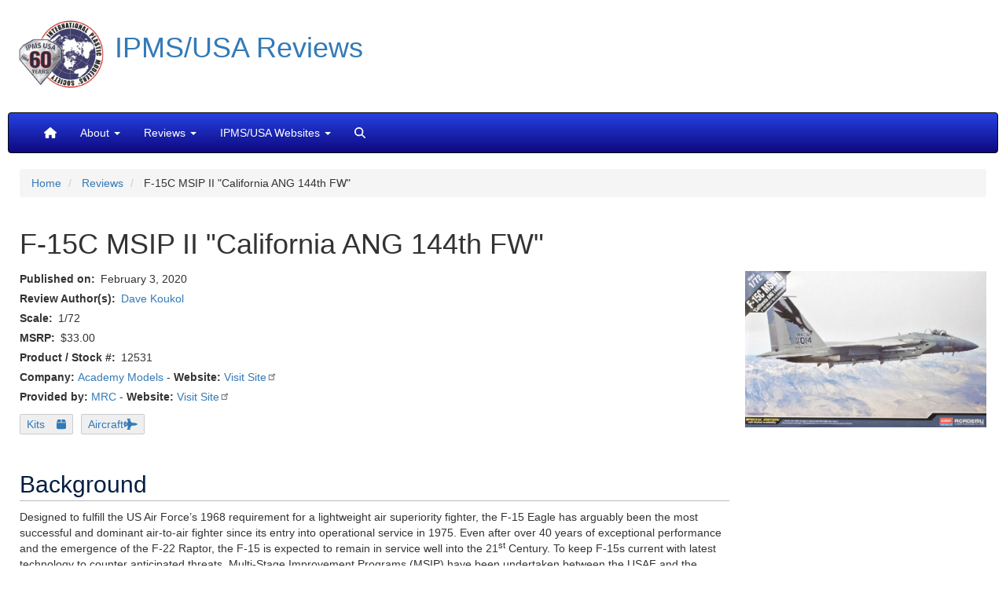

--- FILE ---
content_type: text/html; charset=UTF-8
request_url: https://reviews.ipmsusa.org/review/f-15c-msip-ii-california-ang-144th-fw
body_size: 16392
content:
<!DOCTYPE html>
<html  lang="en" dir="ltr" prefix="og: https://ogp.me/ns#">
  <head>
    <meta charset="utf-8" />
<style>body #backtotop {left: 50%; margin-left: -50px;}</style>
<script async src="/sites/default/files/google_analytics/gtag.js?t91i7k"></script>
<script>window.dataLayer = window.dataLayer || [];function gtag(){dataLayer.push(arguments)};gtag("js", new Date());gtag("set", "developer_id.dMDhkMT", true);gtag("config", "G-G4Z0FNS97G", {"groups":"default","linker":{"domains":["reviews.ipmsusa.org","web.ipmsusa3.org"]},"page_placeholder":"PLACEHOLDER_page_location"});</script>
<meta name="description" content="Background Designed to fulfill the US Air Force’s 1968 requirement for a lightweight air superiority fighter, the F-15 Eagle has arguably been the most successful and dominant air-to-air fighter since its entry into operational service in 1975. Even after over 40 years of exceptional performance and the emergence of the F-22 Raptor, the F-15 is expected to remain in service well into the 21st Century. To keep F-15s current with latest technology to counter anticipated threats, Multi-Stage Improvement Programs (MSIP) have been undertaken between the USAF and the manufacturer to upgrade aircraft during planned depot maintenance intervals. MSIP II is focused on F-15C/D variants, and features upgrades including addition of AIM-120 AMRAAM capabilities, upgrade of its radar system, and select avionics and communications improvements." />
<meta name="keywords" content="IPMS/USA, scale modeling, reviews, F-15C MSIP II &quot;California ANG 144th FW&quot;" />
<link rel="canonical" href="https://reviews.ipmsusa.org/review/f-15c-msip-ii-california-ang-144th-fw" />
<meta name="rights" content="Copyright IPMS/USA" />
<meta property="og:site_name" content="IPMS/USA Reviews" />
<meta property="og:type" content="review" />
<meta property="og:url" content="https://reviews.ipmsusa.org/node/6052" />
<meta property="og:title" content="F-15C MSIP II &quot;California ANG 144th FW&quot;" />
<meta property="og:description" content="Background Designed to fulfill the US Air Force’s 1968 requirement for a lightweight air superiority fighter, the F-15 Eagle has arguably been the most successful and dominant air-to-air fighter since its entry into operational service in 1975. Even after over 40 years of exceptional performance and the emergence of the F-22 Raptor, the F-15 is expected to remain in service well into the 21st Century. To keep F-15s current with latest technology to counter anticipated threats, Multi-Stage Improvement Programs (MSIP) have been undertaken between the USAF and the manufacturer to upgrade aircraft during planned depot maintenance intervals. MSIP II is focused on F-15C/D variants, and features upgrades including addition of AIM-120 AMRAAM capabilities, upgrade of its radar system, and select avionics and communications improvements." />
<meta property="og:image" content="https://reviews.ipmsusa.org/sites/default/files/reviews/f-15c-msip-ii-california-ang-144th-fw/academy12531.jpg" />
<meta property="article:publisher" content="https://www.facebook.com/ipmsusa" />
<meta property="article:published_time" content="2016-07-06T09:05:00-0400" />
<meta name="twitter:card" content="summary_large_image" />
<meta name="twitter:description" content="Background Designed to fulfill the US Air Force’s 1968 requirement for a lightweight air superiority fighter, the F-15 Eagle has arguably been the most successful and dominant air-to-air fighter since its entry into operational service in 1975. Even after over 40 years of exceptional performance and the emergence of the F-22 Raptor, the F-15 is expected to remain in service well into the 21st Century. To keep F-15s current with latest technology to counter anticipated threats, Multi-Stage Improvement Programs (MSIP) have been undertaken between the USAF and the manufacturer to upgrade aircraft during planned depot maintenance intervals. MSIP II is focused on F-15C/D variants, and features upgrades including addition of AIM-120 AMRAAM capabilities, upgrade of its radar system, and select avionics and communications improvements." />
<meta name="twitter:site" content="@ipmsusa" />
<meta name="twitter:site:id" content="77873224" />
<meta name="twitter:image:alt" content="Box Art" />
<meta name="twitter:image" content="https://reviews.ipmsusa.org/sites/default/files/reviews/f-15c-msip-ii-california-ang-144th-fw/academy12531.jpg" />
<meta name="Generator" content="Drupal 10 (https://www.drupal.org)" />
<meta name="MobileOptimized" content="width" />
<meta name="HandheldFriendly" content="true" />
<meta name="viewport" content="width=device-width, initial-scale=1.0" />
<script type="application/ld+json">{
    "@context": "https://schema.org",
    "@graph": [
        {
            "@type": "Review",
            "@id": "https://reviews.ipmsusa.org/node/6052",
            "name": "F-15C MSIP II \u0022California ANG 144th FW\u0022",
            "itemReviewed": {
                "@type": "Product",
                "@id": "6052",
                "name": "F-15C MSIP II \u0022California ANG 144th FW\u0022",
                "url": "https://reviews.ipmsusa.org/node/6052"
            },
            "author": {
                "@type": "Person",
                "@id": "9812",
                "name": "Dave Koukol",
                "url": "https://reviews.ipmsusa.org/node/9812",
                "logo": {
                    "@type": "ImageObject",
                    "representativeOfPage": "False",
                    "url": "https://reviews.ipmsusa.org/sites/default/files/reviews/f-15c-msip-ii-california-ang-144th-fw/academy12531.jpg",
                    "width": "700",
                    "height": "453"
                }
            },
            "datePublished": "2016-07-06T09:05:00-0400",
            "reviewBody": [
                "Background\n\nDesigned to fulfill the US Air Force’s 1968 requirement for a lightweight air superiority fighter",
                "the F-15 Eagle has arguably been the most successful and dominant air-to-air fighter since its entry into operational service in 1975. Even after over 40 years of exceptional performance and the emergence of the F-22 Raptor",
                "the F-15 is expected to remain in service well into the 21st Century. To keep F-15s current with latest technology to counter anticipated threats",
                "Multi-Stage Improvement Programs (MSIP) have been undertaken between the USAF and the manufacturer to upgrade aircraft during planned depot maintenance intervals. MSIP II is focused on F-15C/D variants",
                "and features upgrades including addition of AIM-120 AMRAAM capabilities",
                "upgrade of its radar system",
                "and select avionics and communications improvements."
            ]
        }
    ]
}</script>
<link rel="icon" href="/sites/default/files/IPMSicon1.ico" type="image/vnd.microsoft.icon" />

    <title>F-15C MSIP II &quot;California ANG 144th FW&quot; | IPMS/USA Reviews Website</title>
    <link rel="stylesheet" media="all" href="/sites/default/files/css/css_aPoguq3_BN0zPcS1iTigwSu3BvKOh4yW1bORYz2N_nA.css?delta=0&amp;language=en&amp;theme=ipms_bootstrap&amp;include=[base64]" />
<link rel="stylesheet" media="all" href="https://unpkg.com/aos@2.3.1/dist/aos.css" />
<link rel="stylesheet" media="all" href="/sites/default/files/css/css_6jY9G0e5Bwv1bUDPFNQEctNvk9smAxSfskEuC73YvPI.css?delta=2&amp;language=en&amp;theme=ipms_bootstrap&amp;include=[base64]" />
<link rel="stylesheet" media="all" href="https://fonts.googleapis.com/css?family=Open+Sans" />
<link rel="stylesheet" media="all" href="https://cdn.jsdelivr.net/npm/bootstrap@3.4.1/dist/css/bootstrap.min.css" />
<link rel="stylesheet" media="all" href="https://cdn.jsdelivr.net/npm/@unicorn-fail/drupal-bootstrap-styles@0.0.2/dist/3.4.0/8.x-3.x/drupal-bootstrap.min.css" />
<link rel="stylesheet" media="all" href="/sites/default/files/css/css_PH2hHm_B7RdRHjiuiFKpKYvGPNR52u-m7GFlZbExXG0.css?delta=6&amp;language=en&amp;theme=ipms_bootstrap&amp;include=[base64]" />
<link rel="stylesheet" media="all" href="https://cdn.jsdelivr.net/npm/entreprise7pro-bootstrap@3.4.8/dist/css/bootstrap.min.css" integrity="sha256-zL9fLm9PT7/fK/vb1O9aIIAdm/+bGtxmUm/M1NPTU7Y=" crossorigin="anonymous" />
<link rel="stylesheet" media="all" href="https://cdn.jsdelivr.net/npm/@unicorn-fail/drupal-bootstrap-styles@0.0.2/dist/3.1.1/7.x-3.x/drupal-bootstrap.min.css" integrity="sha512-nrwoY8z0/iCnnY9J1g189dfuRMCdI5JBwgvzKvwXC4dZ+145UNBUs+VdeG/TUuYRqlQbMlL4l8U3yT7pVss9Rg==" crossorigin="anonymous" />
<link rel="stylesheet" media="all" href="https://cdn.jsdelivr.net/npm/@unicorn-fail/drupal-bootstrap-styles@0.0.2/dist/3.1.1/8.x-3.x/drupal-bootstrap.min.css" integrity="sha512-jM5OBHt8tKkl65deNLp2dhFMAwoqHBIbzSW0WiRRwJfHzGoxAFuCowGd9hYi1vU8ce5xpa5IGmZBJujm/7rVtw==" crossorigin="anonymous" />
<link rel="stylesheet" media="all" href="https://cdn.jsdelivr.net/npm/@unicorn-fail/drupal-bootstrap-styles@0.0.2/dist/3.2.0/7.x-3.x/drupal-bootstrap.min.css" integrity="sha512-U2uRfTiJxR2skZ8hIFUv5y6dOBd9s8xW+YtYScDkVzHEen0kU0G9mH8F2W27r6kWdHc0EKYGY3JTT3C4pEN+/g==" crossorigin="anonymous" />
<link rel="stylesheet" media="all" href="https://cdn.jsdelivr.net/npm/@unicorn-fail/drupal-bootstrap-styles@0.0.2/dist/3.2.0/8.x-3.x/drupal-bootstrap.min.css" integrity="sha512-JXQ3Lp7Oc2/VyHbK4DKvRSwk2MVBTb6tV5Zv/3d7UIJKlNEGT1yws9vwOVUkpsTY0o8zcbCLPpCBG2NrZMBJyQ==" crossorigin="anonymous" />
<link rel="stylesheet" media="all" href="https://cdn.jsdelivr.net/npm/@unicorn-fail/drupal-bootstrap-styles@0.0.2/dist/3.3.1/7.x-3.x/drupal-bootstrap.min.css" integrity="sha512-ZbcpXUXjMO/AFuX8V7yWatyCWP4A4HMfXirwInFWwcxibyAu7jHhwgEA1jO4Xt/UACKU29cG5MxhF/i8SpfiWA==" crossorigin="anonymous" />
<link rel="stylesheet" media="all" href="https://cdn.jsdelivr.net/npm/@unicorn-fail/drupal-bootstrap-styles@0.0.2/dist/3.3.1/8.x-3.x/drupal-bootstrap.min.css" integrity="sha512-kTMXGtKrWAdF2+qSCfCTa16wLEVDAAopNlklx4qPXPMamBQOFGHXz0HDwz1bGhstsi17f2SYVNaYVRHWYeg3RQ==" crossorigin="anonymous" />
<link rel="stylesheet" media="all" href="/sites/default/files/css/css_eVsjCqRmjOo6Bt6-ufbkCBtRhqQfDPd8d1AWoLsw1-g.css?delta=14&amp;language=en&amp;theme=ipms_bootstrap&amp;include=[base64]" />

    <script src="/libraries/fontawesome/js/all.min.js?v=6.4.2" defer data-search-pseudo-elements></script>

  </head>
  <body class="path-node page-node-type-review has-glyphicons">
    <a href="#main-content" class="visually-hidden focusable skip-link">
      Skip to main content
    </a>
    
      <div class="dialog-off-canvas-main-canvas" data-off-canvas-main-canvas>
          	<div class="container-fluid">
		<div class="row">
			<div class="col-sm-12 col-md-12 row visible-lg flag-background">
				<div class="title">
					<a href="https://reviews.ipmsusa.org"><img class="ipms-logo" src="/themes/custom/ipms_bootstrap/images/IPMS60.png"  alt="Link, IPMS Logo" width="108" height="108"><h1>IPMS/USA Reviews</h1></a>
				</div>
			</div>
			<div class="col-sm-12 col-md-12 row visible-md flag-background">
				<div class="title">
					<a href="https://reviews.ipmsusa.org"><img class="ipms-logo" src="/themes/custom/ipms_bootstrap/images/IPMS60.png"   alt="Link, IPMS Logo" width="65" height="65"><h1>IPMS/USA Reviews</h1></a>
				</div>
			</div>
			<div class="col-sm-12 col-md-12 row visible-sm flag-background">
				<div class="title">
					<a href="https://reviews.ipmsusa.org"><img class="ipms-logo" src="/themes/custom/ipms_bootstrap/images/IPMS60.png"   alt="Link, IPMS Logo" width="65" height="65"><h1>IPMS/USA Reviews</h1></a>
				</div>
			</div>
			<div class="col-sm-12 col-md-12 row visible-xs">
				<div class="title">
					<a href="https://reviews.ipmsusa.org"><img class="ipms-logo" src="/themes/custom/ipms_bootstrap/images/IPMS60.png"    alt="Link, IPMS Logo" width="65" height="65"><h1>IPMS/USA Reviews</h1></a>
				</div>
			</div>
		</div>
	</div>  
  
    <header class="navbar navbar-inverse container-fluid" id="navbar" role="banner">
    
            <div class="navbar-header">
        
                          <button type="button" class="navbar-toggle" data-toggle="collapse" data-target="#navbar-collapse">
            <span class="sr-only">Toggle navigation</span>
            <span class="icon-bar"></span>
            <span class="icon-bar"></span>
            <span class="icon-bar"></span>
          </button>
              </div>

                    <div id="navbar-collapse" class="navbar-collapse collapse">
            <div class="region region-navigation-collapsible">
    <nav role="navigation" aria-labelledby="block-mainnavigation-menu" id="block-mainnavigation" class="settings-tray-editable" data-drupal-settingstray="editable">
            
  <h2 class="visually-hidden" id="block-mainnavigation-menu">Main navigation</h2>
  

        
      <ul class="menu menu--main nav navbar-nav">
                      <li aria-label="Home" class="first">
                                        <a href="/" data-drupal-link-system-path="&lt;front&gt;"><i class="fas fa-home" aria-hidden="true"></i></a>
              </li>
                      <li class="expanded dropdown">
                                                                    <span title="About" class="navbar-text dropdown-toggle" data-toggle="dropdown">About <span class="caret"></span></span>
                        <ul class="dropdown-menu">
                      <li class="first">
                                        <a href="/about/welcome-ipmsusa-reviews-site" title="Welcome to the IPMS/USA Reviews site!" data-drupal-link-system-path="node/54">Welcome to the IPMS/USA Reviews site!</a>
              </li>
                      <li>
                                        <a href="/about/reviewers-corps-membership-and-product-review-guidelines" title="Reviewers&#039; Corps Membership and Product Review Guidelines" data-drupal-link-system-path="node/539">Guidelines</a>
              </li>
                      <li class="last">
                                        <a href="/contact" data-drupal-link-system-path="contact">Contact</a>
              </li>
        </ul>
  
              </li>
                      <li class="expanded dropdown">
                                                                    <span title="Reviews" class="navbar-text dropdown-toggle" data-toggle="dropdown">Reviews <span class="caret"></span></span>
                        <ul class="dropdown-menu">
                      <li class="first">
                                        <a href="/whats-new" title="What&#039;s New" data-drupal-link-system-path="whats-new">What&#039;s New</a>
              </li>
                      <li>
                                        <a href="/author" title="By Author" data-drupal-link-system-path="author">By Author</a>
              </li>
                      <li>
                                        <a href="/company" title="By Company" data-drupal-link-system-path="company">By Company</a>
              </li>
                      <li>
                                        <a href="/reviews_date" title="By Date" data-drupal-link-system-path="reviews_date">By Date</a>
              </li>
                      <li>
                                        <a href="/review-archive" title="By Year and Month" data-drupal-link-system-path="review-archive">By Year and Month</a>
              </li>
                      <li class="last">
                                        <a href="/video" title="YouTube Videos" data-drupal-link-system-path="video">YouTube Videos</a>
              </li>
        </ul>
  
              </li>
                      <li class="expanded dropdown">
                                                                    <span title="IPMS/USA Websites" class="navbar-text dropdown-toggle" data-toggle="dropdown">IPMS/USA Websites <span class="caret"></span></span>
                        <ul class="dropdown-menu">
                      <li class="first">
                                        <a href="https://ipmsusa.org" title="IPMS/USA Home">IPMS/USA Home</a>
              </li>
                      <li>
                                        <a href="https://myipmsusa.org" title="Membership">Membership</a>
              </li>
                      <li>
                                        <a href="https://forum.ipmsusa3.org/" title="Forum">Forum</a>
              </li>
                      <li>
                                        <a href="https://gallery.ipmsusa3.org/" title="Gallery">Gallery</a>
              </li>
                      <li class="last">
                                        <a href="http://www.ipms.deco-apparel.com" title="Merchandise">Merchandise</a>
              </li>
        </ul>
  
              </li>
                      <li aria-label="Search" class="last">
                                        <a href="/search" title="Search" data-drupal-link-system-path="search"><i class="fas fa-search" aria-hidden="true"></i></a>
              </li>
        </ul>
  

  </nav>

  </div>

        </div>
                </header>
  
  <div role="main" class="main-container container-fluid js-quickedit-main-content">
    <div class="row">

            
            
                  <section class="col-sm-12">

                                      <div class="highlighted">  <div class="region region-highlighted">
        <ol class="breadcrumb">
          <li >
                  <a href="/">Home</a>
              </li>
          <li >
                  <a href="/review">Reviews</a>
              </li>
          <li >
                  F-15C MSIP II &quot;California ANG 144th FW&quot;
              </li>
      </ol>

<div data-drupal-messages-fallback class="hidden"></div>

  </div>
</div>
                  
                
                          <a id="main-content"></a>
            <div class="region region-content">
      
<article data-history-node-id="6052" class="review is-promoted full clearfix">

  
    

  
  <div class="content">
      <div class="layout layout--onecol">
    <div  class="layout__region layout__region--content">
      <section class="_none block block-layout-builder block-field-blocknodereviewtitle clearfix">
  
    

      <div class="content">
      
<span><h1>F-15C MSIP II "California ANG 144th FW"</h1>
</span>

    </div>
  </section>


    </div>
  </div>
  <div class="layout layout--twocol-section layout--twocol-section--75-25 review-top-section">

          <div  class="layout__region layout__region--first">
        <section class="_none block block-layout-builder block-field-blocknodereviewpublished-at clearfix">
  
    

      <div class="content">
      
  <div class="field field--name-published-at field--type-published-at field--label-inline">
    <div class="field--label">Published on</div>
              <div class="field--item"><time datetime="2020-02-03T23:08:37-05:00">February 3, 2020</time>
</div>
          </div>

    </div>
  </section>

<section class="_none block block-layout-builder block-field-blocknodereviewfield-review-author-refer clearfix">
  
    

      <div class="content">
      
  <div class="field field--name-field-review-author-refer field--type-entity-reference field--label-inline">
    <div class="field--label">Review Author(s)</div>
          <div class="field--items">
              <div class="field--item"><a href="/author/dave-koukol" hreflang="und">Dave Koukol</a></div>
              </div>
      </div>

    </div>
  </section>

<section class="_none block block-layout-builder block-field-blocknodereviewfield-review-scale clearfix">
  
    

      <div class="content">
      
  <div class="field field--name-field-review-scale field--type-string field--label-inline">
    <div class="field--label">Scale</div>
              <div class="field--item">1/72</div>
          </div>

    </div>
  </section>

<section class="_none block block-layout-builder block-field-blocknodereviewfield-review-msrp clearfix">
  
    

      <div class="content">
      
  <div class="field field--name-field-review-msrp field--type-decimal field--label-inline">
    <div class="field--label">MSRP</div>
              <div content="33.00" class="field--item">$33.00</div>
          </div>

    </div>
  </section>

<section class="block block-layout-builder block-field-blocknodereviewfield-review-number clearfix">
  
    

      <div class="content">
      
  <div class="field field--name-field-review-number field--type-string-long field--label-inline">
    <div class="field--label">Product / Stock #</div>
              <div class="field--item">12531</div>
          </div>

    </div>
  </section>

<section class="views-element-container _none block block-views block-views-blockcompany-website-for-review-block-1 clearfix">
  
    

      <div class="content">
      <div class="form-group"><div class="view view-company-website-for-review view-id-company_website_for_review view-display-id-block_1 js-view-dom-id-1d0f487998b7d0b467e185029722229513b343e6905228a47b42d46e888bed8d">
  
    
      
      <div class="view-content">
          <div class="views-row odd"><div class="views-field views-field-field-company-website"><strong class="views-label views-label-field-company-website">Company: </strong><span class="field-content"><span><a href="/company/academy-models" hreflang="und">Academy Models</a></span> - <strong>Website:</strong> <a href="https://www.academy.co.kr" target="_blank" rel="nofollow">Visit Site</a></span></div></div>

    </div>
  
          </div>
</div>

    </div>
  </section>

<section class="views-element-container _none block block-views block-views-blockcompany-website-for-review-block-2 clearfix">
  
    

      <div class="content">
      <div class="form-group"><div class="view view-company-website-for-review view-id-company_website_for_review view-display-id-block_2 js-view-dom-id-615e884b85fbe16ff72b5422f8df17c967ed30808ed0f92231b1f0bf769b6bb2">
  
    
      
      <div class="view-content">
          <div class="views-row odd"><div class="views-field views-field-field-company-website"><strong class="views-label views-label-field-company-website">Provided by: </strong><span class="field-content"><span><a href="/company/mrc" hreflang="und">MRC</a></span> - <strong>Website:</strong> <a href="https://www.modelrectifier.com" target="_blank" rel="nofollow">Visit Site</a></span></div></div>

    </div>
  
          </div>
</div>

    </div>
  </section>

<section class="block block-layout-builder block-field-blocknodereviewfield-product-taxonomy-type clearfix">
  
    

      <div class="content">
      
            <div class="field field--name-field-product-taxonomy-type field--type-entity-reference field--label-hidden field--item"><a href="/category/product-type/kits" hreflang="en">Kits</a></div>
      
    </div>
  </section>

<section class="block block-layout-builder block-field-blocknodereviewfield-review-taxonomy-type clearfix">
  
    

      <div class="content">
      
            <div class="field field--name-field-review-taxonomy-type field--type-entity-reference field--label-hidden field--item"><a href="/category/review-type/aircraft" hreflang="en">Aircraft</a></div>
      
    </div>
  </section>

<section class="_none bs-pr-3 bs-mr-2 block block-layout-builder block-field-blocknodereviewbody clearfix">
  
    

      <div class="content">
      
            <div class="field field--name-body field--type-text-with-summary field--label-hidden field--item"><h2>Background</h2>

<p>Designed to fulfill the US Air Force’s 1968 requirement for a lightweight air superiority fighter, the F-15 Eagle has arguably been the most successful and dominant air-to-air fighter since its entry into operational service in 1975. Even after over 40 years of exceptional performance and the emergence of the F-22 Raptor, the F-15 is expected to remain in service well into the 21<sup>st</sup> Century. To keep F-15s current with latest technology to counter anticipated threats, Multi-Stage Improvement Programs (MSIP) have been undertaken between the USAF and the manufacturer to upgrade aircraft during planned depot maintenance intervals. MSIP II is focused on F-15C/D variants, and features upgrades including addition of AIM-120 AMRAAM capabilities, upgrade of its radar system, and select avionics and communications improvements.</p>

<h2>The Kit</h2>

<p>As with the actual F-15 airframes, Academy’s 1/72 F-15 kit is based on decades-old tooling, dating back to the 1990’s. Although over 20 years old, the tooling still generates a quality kit, and some new additions to the sprues to incorporate AIM-120C and AIM-9x missiles, new antennae choices, and current markings options keep the basic kit relevant and attractive to build. Options are provided for posing the canopy and speed brake in either open or closed positions and for configuring the air intakes for taxi or full-open configuration. An option for realistic “Turkey Feathers” exhaust nozzles is also provided. Surface detail is recessed and crisp. The kit features Cartograf decals with four marking options.</p>

<h2>The Build</h2>

<p>Settling into the build was like spending time with an old and fond acquaintance, as I had completed Academy’s 1/72 F-15E several years prior. Assembly sequence is logical and flows smoothly, with the only real potential for angst being clunky fit of the air intakes to the fuselage. Careful dry-fitting, scraping, sanding, and shimming is needed to attain proper alignment and smooth surface transitions between the intakes and fuselage. It’s not hatefully difficult, but is time consuming and breaks a fairly rapid build cadence. Afterburner nozzle “turkey feathers” may seem a bit thick for scale, but once built-up and painted provide a pretty convincing effect at first glance. Overall, construction was enjoyable.</p>

<h2>Painting and Markings</h2>

<p>At this point, I chose to deviate a bit from the flight plan. The kit comes with markings for current air superiority gray markings common to most F-15C’s – specifically for those of the 144<sup>th</sup> Fighter Wing of the California Air National Guard. Instead of following the kit colors and markings, I opted to do another color scheme for the 144 FW’s Eagles – a “Fresno Repo Eagles” aggressor scheme featured on Two Bobs aftermarket decal sheet #72-103.</p>

<p>After laying down a primer coat of cheap gray spray paint from Walmart and a vain attempt at preshading with Model Master Acryl Flat Black, I created camo pattern templates from enlarged images of the decal instructions and used them as patterns for marking the demarcation lines. From there, the Tamiya X-14 and Model Master Enamel FS35109 was airbrushed. Once cured, areas adjacent to natural metal areas were masked, and Alclad II Stainless Steel was applied to the fuselage areas adjacent to the afterburner nozzles. Once the Alclad cured, it was masked and the aircraft was airbrushed with clear acrylic gloss and decals were applied. Decals were then sealed with acrylic flat, followed by sparing application of Ammo by Mig Deep Gray panel line wash (A.Mig-1602) for subtle effect.</p>

<p>Although I opted to use aftermarket decals on the airframe, I did use the Cartograf kit decals on the missiles, and they were fabulous! In the past I’ve struggle with some of Academy’s weapons markings. Not this time. The decals were super-thin, but not brittle, and conformed to the fine detail and complex geometry like a champ!</p>

<h2>Conclusion and Recommendation</h2>

<p>Academy keeps the classic F-15C fresh with MSIP II features and current markings. Aside from a couple of fit and alignment challenges, it was a fun build which yielded a very convincing replica of a great American air superiority fighter. I highly recommend this kit to 1/72 modern jet fans – especially those looking for a current day F-15C.</p>

<p>Thanks to Model Rectifier Corporation for the sample kit and to IPMS/USA for the opportunity to present this review.</p>
</div>
      
    </div>
  </section>


      </div>
    
          <div  class="layout__region layout__region--second">
        <section class="_none block block-layout-builder block-field-blocknodereviewfield-region-pr-image clearfix">
  
    

      <div class="content">
      
            <div class="field field--name-field-region-pr-image field--type-image field--label-hidden field--item">  <img loading="lazy" class="img-responsive" src="/sites/default/files/reviews/f-15c-msip-ii-california-ang-144th-fw/academy12531.jpg" width="700" height="453" alt="Box Art" />

</div>
      
    </div>
  </section>


      </div>
    
  </div>
  <div class="layout layout--onecol">
    <div  class="layout__region layout__region--content">
      
    </div>
  </div>
  <div class="layout layout--onecol">
    <div  class="layout__region layout__region--content">
      <section class="views-element-container _none bs-mt-4 block block-views block-views-blockreview-slideshow-block-2 clearfix">
  
    

      <div class="content">
      <div class="form-group"><div class="container view view-review-slideshow view-id-review_slideshow view-display-id-block_2 js-view-dom-id-797bdaa45ea5193e93c3cb87af08d8f8ff5bdba1fdb318ec3cabe06ed90a5516">
  
    
      
      <div class="view-content">
      

<div id="views-bootstrap-review-slideshow-block-2" class="carousel slide" data-ride="carousel" data-interval="5000" data-pause="hover" data-wrap="1">

        <ol class="carousel-indicators">
                              <li class="active" data-target="#views-bootstrap-review-slideshow-block-2" data-slide-to="0"></li>
                                      <li class="" data-target="#views-bootstrap-review-slideshow-block-2" data-slide-to="1"></li>
                                      <li class="" data-target="#views-bootstrap-review-slideshow-block-2" data-slide-to="2"></li>
                                      <li class="" data-target="#views-bootstrap-review-slideshow-block-2" data-slide-to="3"></li>
                                      <li class="" data-target="#views-bootstrap-review-slideshow-block-2" data-slide-to="4"></li>
                                      <li class="" data-target="#views-bootstrap-review-slideshow-block-2" data-slide-to="5"></li>
                                      <li class="" data-target="#views-bootstrap-review-slideshow-block-2" data-slide-to="6"></li>
                                      <li class="" data-target="#views-bootstrap-review-slideshow-block-2" data-slide-to="7"></li>
                                      <li class="" data-target="#views-bootstrap-review-slideshow-block-2" data-slide-to="8"></li>
                                      <li class="" data-target="#views-bootstrap-review-slideshow-block-2" data-slide-to="9"></li>
                                      <li class="" data-target="#views-bootstrap-review-slideshow-block-2" data-slide-to="10"></li>
                  </ol>
  
    <div class="carousel-inner" role="listbox">
                                <div  class="item row active">
            <div class="col-md-12">
                
<a href="https://reviews.ipmsusa.org/sites/default/files/reviews/f-15c-msip-ii-california-ang-144th-fw/boxcontents.jpg" aria-label="{&quot;alt&quot;:&quot;Box contents&quot;}" role="button"  title="Box contents" data-colorbox-gallery="gallery-all-gmoJSbXlmeM" class="colorbox" aria-controls="colorbox-Pt7m61lexvQ" data-cbox-img-attrs="{&quot;alt&quot;:&quot;Box contents&quot;}"><img id="colorbox-Pt7m61lexvQ" src="/sites/default/files/styles/review_slideshow/public/reviews/f-15c-msip-ii-california-ang-144th-fw/boxcontents.jpg?h=cfeee1ad&amp;itok=7Y0x1kZY" width="1140" height="300" alt="Box contents" loading="lazy" />

</a>

                  <div class="carousel-caption">
                          <h3>Box contents</h3>
                                  </div>
                      </div>
              </div>
                                      <div  class="item row">
            <div class="col-md-12">
                
<a href="https://reviews.ipmsusa.org/sites/default/files/reviews/f-15c-msip-ii-california-ang-144th-fw/decals.jpg" aria-label="{&quot;alt&quot;:&quot;Kit-supplied decals&quot;}" role="button"  title="Kit-supplied decals" data-colorbox-gallery="gallery-all-gmoJSbXlmeM" class="colorbox" aria-controls="colorbox-WCU5Lh1X5aY" data-cbox-img-attrs="{&quot;alt&quot;:&quot;Kit-supplied decals&quot;}"><img id="colorbox-WCU5Lh1X5aY" src="/sites/default/files/styles/review_slideshow/public/reviews/f-15c-msip-ii-california-ang-144th-fw/decals.jpg?h=e5cc3357&amp;itok=f1Xl6yat" width="1140" height="300" alt="Kit-supplied decals" loading="lazy" />

</a>

                  <div class="carousel-caption">
                          <h3>Kit-supplied decals</h3>
                                  </div>
                      </div>
              </div>
                                      <div  class="item row">
            <div class="col-md-12">
                
<a href="https://reviews.ipmsusa.org/sites/default/files/reviews/f-15c-msip-ii-california-ang-144th-fw/preshadedandcamolayout.jpg" aria-label="{&quot;alt&quot;:&quot;Model preshaded and camo layout applied&quot;}" role="button"  title="Model preshaded and camo layout applied" data-colorbox-gallery="gallery-all-gmoJSbXlmeM" class="colorbox" aria-controls="colorbox-fBF6pt28qDg" data-cbox-img-attrs="{&quot;alt&quot;:&quot;Model preshaded and camo layout applied&quot;}"><img id="colorbox-fBF6pt28qDg" src="/sites/default/files/styles/review_slideshow/public/reviews/f-15c-msip-ii-california-ang-144th-fw/preshadedandcamolayout.jpg?h=199d8c1f&amp;itok=ybL4Kn2_" width="1140" height="300" alt="Model preshaded and camo layout applied" loading="lazy" />

</a>

                  <div class="carousel-caption">
                          <h3>Model preshaded and camo layout applied</h3>
                                  </div>
                      </div>
              </div>
                                      <div  class="item row">
            <div class="col-md-12">
                
<a href="https://reviews.ipmsusa.org/sites/default/files/reviews/f-15c-msip-ii-california-ang-144th-fw/leftrear.jpg" aria-label="{&quot;alt&quot;:&quot;Left-rear view&quot;}" role="button"  title="Left-rear view" data-colorbox-gallery="gallery-all-gmoJSbXlmeM" class="colorbox" aria-controls="colorbox-5dQQZR9ydhI" data-cbox-img-attrs="{&quot;alt&quot;:&quot;Left-rear view&quot;}"><img id="colorbox-5dQQZR9ydhI" src="/sites/default/files/styles/review_slideshow/public/reviews/f-15c-msip-ii-california-ang-144th-fw/leftrear.jpg?h=199d8c1f&amp;itok=unUknY9d" width="1140" height="300" alt="Left-rear view" loading="lazy" />

</a>

                  <div class="carousel-caption">
                          <h3>Left-rear view</h3>
                                  </div>
                      </div>
              </div>
                                      <div  class="item row">
            <div class="col-md-12">
                
<a href="https://reviews.ipmsusa.org/sites/default/files/reviews/f-15c-msip-ii-california-ang-144th-fw/leftrearquarter.jpg" aria-label="{&quot;alt&quot;:&quot;Left-rear, above&quot;}" role="button"  title="Left-rear, above" data-colorbox-gallery="gallery-all-gmoJSbXlmeM" class="colorbox" aria-controls="colorbox-KKx1mceo6EY" data-cbox-img-attrs="{&quot;alt&quot;:&quot;Left-rear, above&quot;}"><img id="colorbox-KKx1mceo6EY" src="/sites/default/files/styles/review_slideshow/public/reviews/f-15c-msip-ii-california-ang-144th-fw/leftrearquarter.jpg?h=199d8c1f&amp;itok=YI4jij7P" width="1140" height="300" alt="Left-rear, above" loading="lazy" />

</a>

                  <div class="carousel-caption">
                          <h3>Left-rear, above</h3>
                                  </div>
                      </div>
              </div>
                                      <div  class="item row">
            <div class="col-md-12">
                
<a href="https://reviews.ipmsusa.org/sites/default/files/reviews/f-15c-msip-ii-california-ang-144th-fw/leftside.jpg" aria-label="{&quot;alt&quot;:&quot;Left-side&quot;}" role="button"  title="Left-side" data-colorbox-gallery="gallery-all-gmoJSbXlmeM" class="colorbox" aria-controls="colorbox-X_O25OQ5bTQ" data-cbox-img-attrs="{&quot;alt&quot;:&quot;Left-side&quot;}"><img id="colorbox-X_O25OQ5bTQ" src="/sites/default/files/styles/review_slideshow/public/reviews/f-15c-msip-ii-california-ang-144th-fw/leftside.jpg?h=199d8c1f&amp;itok=LNpYK3Kz" width="1140" height="300" alt="Left-side" loading="lazy" />

</a>

                  <div class="carousel-caption">
                          <h3>Left-side</h3>
                                  </div>
                      </div>
              </div>
                                      <div  class="item row">
            <div class="col-md-12">
                
<a href="https://reviews.ipmsusa.org/sites/default/files/reviews/f-15c-msip-ii-california-ang-144th-fw/office.jpg" aria-label="{&quot;alt&quot;:&quot;Office - detail shot showing open canopy and cockpit details&quot;}" role="button"  title="Office - detail shot showing open canopy and cockpit details" data-colorbox-gallery="gallery-all-gmoJSbXlmeM" class="colorbox" aria-controls="colorbox-MhYAcBtQ4T4" data-cbox-img-attrs="{&quot;alt&quot;:&quot;Office - detail shot showing open canopy and cockpit details&quot;}"><img id="colorbox-MhYAcBtQ4T4" src="/sites/default/files/styles/review_slideshow/public/reviews/f-15c-msip-ii-california-ang-144th-fw/office.jpg?h=199d8c1f&amp;itok=Cn77xoX9" width="1140" height="300" alt="Office - detail shot showing open canopy and cockpit details" loading="lazy" />

</a>

                  <div class="carousel-caption">
                          <h3>Office - detail shot showing open canopy and cockpit details</h3>
                                  </div>
                      </div>
              </div>
                                      <div  class="item row">
            <div class="col-md-12">
                
<a href="https://reviews.ipmsusa.org/sites/default/files/reviews/f-15c-msip-ii-california-ang-144th-fw/rightfront.jpg" aria-label="{&quot;alt&quot;:&quot;Right-front&quot;}" role="button"  title="Right-front" data-colorbox-gallery="gallery-all-gmoJSbXlmeM" class="colorbox" aria-controls="colorbox-zP6fLyAUm2M" data-cbox-img-attrs="{&quot;alt&quot;:&quot;Right-front&quot;}"><img id="colorbox-zP6fLyAUm2M" src="/sites/default/files/styles/review_slideshow/public/reviews/f-15c-msip-ii-california-ang-144th-fw/rightfront.jpg?h=199d8c1f&amp;itok=DZt0QASG" width="1140" height="300" alt="Right-front" loading="lazy" />

</a>

                  <div class="carousel-caption">
                          <h3>Right-front</h3>
                                  </div>
                      </div>
              </div>
                                      <div  class="item row">
            <div class="col-md-12">
                
<a href="https://reviews.ipmsusa.org/sites/default/files/reviews/f-15c-msip-ii-california-ang-144th-fw/highrightfrontquarter.jpg" aria-label="{&quot;alt&quot;:&quot;Right-side, above&quot;}" role="button"  title="Right-side, above" data-colorbox-gallery="gallery-all-gmoJSbXlmeM" class="colorbox" aria-controls="colorbox-TCBPA7aKww8" data-cbox-img-attrs="{&quot;alt&quot;:&quot;Right-side, above&quot;}"><img id="colorbox-TCBPA7aKww8" src="/sites/default/files/styles/review_slideshow/public/reviews/f-15c-msip-ii-california-ang-144th-fw/highrightfrontquarter.jpg?h=199d8c1f&amp;itok=sl1qQWpl" width="1140" height="300" alt="Right-side, above" loading="lazy" />

</a>

                  <div class="carousel-caption">
                          <h3>Right-side, above</h3>
                                  </div>
                      </div>
              </div>
                                      <div  class="item row">
            <div class="col-md-12">
                
<a href="https://reviews.ipmsusa.org/sites/default/files/reviews/f-15c-msip-ii-california-ang-144th-fw/highleftrearquarter.jpg" aria-label="{&quot;alt&quot;:&quot;Rear, above&quot;}" role="button"  title="Rear, above" data-colorbox-gallery="gallery-all-gmoJSbXlmeM" class="colorbox" aria-controls="colorbox-k04CDdcfZZI" data-cbox-img-attrs="{&quot;alt&quot;:&quot;Rear, above&quot;}"><img id="colorbox-k04CDdcfZZI" src="/sites/default/files/styles/review_slideshow/public/reviews/f-15c-msip-ii-california-ang-144th-fw/highleftrearquarter.jpg?h=199d8c1f&amp;itok=jQGRUKnl" width="1140" height="300" alt="Rear, above" loading="lazy" />

</a>

                  <div class="carousel-caption">
                          <h3>Rear, above</h3>
                                  </div>
                      </div>
              </div>
                                      <div  class="item row">
            <div class="col-md-12">
                
<a href="https://reviews.ipmsusa.org/sites/default/files/reviews/f-15c-msip-ii-california-ang-144th-fw/belly.jpg" aria-label="{&quot;alt&quot;:&quot;Finished aircraft&#039;s belly&quot;}" role="button"  title="Finished aircraft&#039;s belly" data-colorbox-gallery="gallery-all-gmoJSbXlmeM" class="colorbox" aria-controls="colorbox-D_yqdksOk7o" data-cbox-img-attrs="{&quot;alt&quot;:&quot;Finished aircraft&#039;s belly&quot;}"><img id="colorbox-D_yqdksOk7o" src="/sites/default/files/styles/review_slideshow/public/reviews/f-15c-msip-ii-california-ang-144th-fw/belly.jpg?h=199d8c1f&amp;itok=qhH_mlJN" width="1140" height="300" alt="Finished aircraft&#039;s belly" loading="lazy" />

</a>

                  <div class="carousel-caption">
                          <h3>Finished aircraft&#039;s belly</h3>
                                  </div>
                      </div>
              </div>
            </div>

        <a class="left carousel-control" href="#views-bootstrap-review-slideshow-block-2" role="button" data-slide="prev">
      <span class="glyphicon glyphicon-chevron-left" aria-hidden="true"></span>
      <span class="sr-only">Previous</span>
    </a>
    <a class="right carousel-control" href="#views-bootstrap-review-slideshow-block-2" role="button" data-slide="next">
      <span class="glyphicon glyphicon-chevron-right" aria-hidden="true"></span>
      <span class="sr-only">Next</span>
    </a>
  </div>

    </div>
  
          </div>
</div>

    </div>
  </section>

<section class="views-element-container _none block block-views block-views-blockreviewer-bio-2-block-1 clearfix">
  
    

      <div class="content">
      <div class="form-group"><div class="view view-reviewer-bio-2 view-id-reviewer_bio_2 view-display-id-block_1 js-view-dom-id-490e17ed9194128a15e2c98996312f41a8223d45bc933cdd7b94829744291888">
  
    
      
  
          </div>
</div>

    </div>
  </section>


    </div>
  </div>
  <div class="layout layout--twocol-section layout--twocol-section--75-25 well comment-well">

          <div  class="layout__region layout__region--first">
        <section class="_none bs-border-style-right-solid block block-layout-builder block-field-blocknodereviewcomment-node-review clearfix">
  
      <h2 class="block-title">Comments</h2>
    

      <div class="content">
      <section>
  
  

      <h2>Add new comment</h2>
    <form class="comment-comment-node-review-form comment-form comment-notify-form" data-user-info-from-browser data-drupal-selector="comment-form" action="/comment/reply/node/6052/comment_node_review" method="post" id="comment-form" accept-charset="UTF-8">
  <input autocomplete="off" data-drupal-selector="form-gorpu-7m80t93z6t0v5ftwkjv4z-9u2lr4ejgqzpsdm" type="hidden" name="form_build_id" value="form-gOrpu-7m80T93z6t0v5FtWKjv4z_9U2LR4EJGqZpSdM" /><input data-drupal-selector="edit-comment-comment-node-review-form" type="hidden" name="form_id" value="comment_comment_node_review_form" />  <div data-drupal-selector="edit-field-layout" class="layout layout--onecol">
    <div  data-drupal-selector="edit-content" class="layout__region layout__region--content">
      <div class="field--type-string field--name-subject field--widget-string-textfield form-group js-form-wrapper form-wrapper" data-drupal-selector="edit-subject-wrapper" id="edit-subject-wrapper">      <div class="form-item js-form-item form-type-textfield js-form-type-textfield form-item-subject-0-value js-form-item-subject-0-value form-group">
      <label for="edit-subject-0-value" class="control-label">Subject</label>
  
  
  <input class="js-text-full text-full form-text form-control" data-drupal-selector="edit-subject-0-value" type="text" id="edit-subject-0-value" name="subject[0][value]" value="" size="60" maxlength="64" placeholder="" />

  
  
  </div>

  </div>
<div class="field--type-text-long field--name-comment-body field--widget-text-textarea form-group js-form-wrapper form-wrapper" data-drupal-selector="edit-comment-body-wrapper" id="edit-comment-body-wrapper">      <div class="js-text-format-wrapper text-format-wrapper js-form-item form-item">
  <div class="form-item js-form-item form-type-textarea js-form-type-textarea form-item-comment-body-0-value js-form-item-comment-body-0-value">
      <label for="edit-comment-body-0-value" class="control-label js-form-required form-required">Comment</label>
  
  
  <div class="form-textarea-wrapper">
  <textarea class="js-text-full text-full form-textarea required form-control resize-vertical" data-media-embed-host-entity-langcode="en" data-drupal-selector="edit-comment-body-0-value" aria-describedby="edit-comment-body-0--description" id="edit-comment-body-0-value" name="comment_body[0][value]" rows="5" cols="60" placeholder="" required="required" aria-required="true"></textarea>
</div>


  
  
  </div>
<div class="js-filter-wrapper filter-wrapper form-inline form-group js-form-wrapper form-wrapper" data-drupal-selector="edit-comment-body-0-format" id="edit-comment-body-0-format"><div class="filter-help form-group js-form-wrapper form-wrapper" data-drupal-selector="edit-comment-body-0-format-help" id="edit-comment-body-0-format-help"><a href="/filter/tips" target="_blank" title="Opens in new window" data-toggle="tooltip" data-drupal-selector="edit-comment-body-0-format-help-about" class="icon-before" id="edit-comment-body-0-format-help-about"><span class="icon glyphicon glyphicon-question-sign" aria-hidden="true"></span>About text formats</a></div>
<input data-editor-for="edit-comment-body-0-value" type="hidden" name="comment_body[0][format]" value="comment_format" /></div>

          <div class="js-text-full text-full help-block description" data-media-embed-host-entity-langcode="en" data-drupal-selector="edit-comment-body-0" id="edit-comment-body-0--description"><p>All comments are moderated to prevent spam</p></div>
  </div>

  </div>

    </div>
  </div>
<input data-drupal-selector="edit-honeypot-time" type="hidden" name="honeypot_time" value="1yDp84SyrSU9euYs8oq7zaoZtpsaV7gEY64XQ4_9Nxo" /><div class="form-item js-form-item form-type-checkbox js-form-type-checkbox form-item-notify js-form-item-notify checkbox">
  
  
  

      <label for="edit-notify" class="control-label option"><input class="comment-notify form-checkbox" data-drupal-selector="edit-notify" type="checkbox" id="edit-notify" name="notify" value="1" />Notify me when new comments are posted</label>
  
  
  </div>
<input class="comment-notify-type" data-drupal-selector="edit-notify-type" type="hidden" name="notify_type" value="1" /><div class="form-item js-form-item form-type-textfield js-form-type-textfield form-item-name js-form-item-name form-group">
      <label for="edit-name" class="control-label js-form-required form-required">Your name</label>
  
  
  <input data-drupal-default-value="Anonymous" data-drupal-selector="edit-name" class="form-text required form-control" type="text" id="edit-name" name="name" value="" size="30" maxlength="60" required="required" aria-required="true" />

  
  
  </div>
<div class="form-item js-form-item form-type-email js-form-type-email form-item-mail js-form-item-mail form-group">
      <label for="edit-mail" class="control-label js-form-required form-required">Email</label>
  
  
  <input data-drupal-selector="edit-mail" aria-describedby="edit-mail--description" class="form-email required form-control" type="email" id="edit-mail" name="mail" value="" size="30" maxlength="64" required="required" aria-required="true" title="The content of this field is kept private and will not be shown publicly." data-toggle="tooltip" />

  
  
  </div>
<div class="form-item js-form-item form-type-url js-form-type-url form-item-homepage js-form-item-homepage form-group">
      <label for="edit-homepage" class="control-label">Homepage</label>
  
  
  <input data-drupal-selector="edit-homepage" class="form-url form-control" type="url" id="edit-homepage" name="homepage" value="" size="30" maxlength="255" />

  
  
  </div>
<div class="field--type-language field--name-langcode field--widget-language-select form-group js-form-wrapper form-wrapper" data-drupal-selector="edit-langcode-wrapper" id="edit-langcode-wrapper">      
  </div>


  <input data-drupal-selector="edit-captcha-sid" type="hidden" name="captcha_sid" value="28865694" /><input data-drupal-selector="edit-captcha-token" type="hidden" name="captcha_token" value="O-8gdakRV5_dTWZrXb71bT3QB0Q0Zq6ey2WCMjRwb8Y" /><input id="recaptcha-v3-token" class="recaptcha-v3-token" data-recaptcha-v3-action="default" data-recaptcha-v3-site-key="6LeUgBMcAAAAAJH4lub9w22vqrcHL08o1hfgwd-G" data-drupal-selector="edit-captcha-response" type="hidden" name="captcha_response" value="" /><input data-drupal-selector="edit-is-recaptcha-v3" type="hidden" name="is_recaptcha_v3" value="1" /><input data-drupal-selector="edit-captcha-cacheable" type="hidden" name="captcha_cacheable" value="1" />
<div data-drupal-selector="edit-actions" class="form-actions form-group js-form-wrapper form-wrapper" id="edit-actions"><button data-drupal-selector="edit-submit" class="button button--primary js-form-submit form-submit btn-success btn icon-before" type="submit" id="edit-submit" name="op" value="Save"><span class="icon glyphicon glyphicon-ok" aria-hidden="true"></span>
Save</button></div>
<div class="your_website-textfield form-group js-form-wrapper form-wrapper" style="display: none !important;"><div class="form-item js-form-item form-type-textfield js-form-type-textfield form-item-your-website js-form-item-your-website form-group">
      <label for="edit-your-website" class="control-label">Leave this field blank</label>
  
  
  <input autocomplete="off" data-drupal-selector="edit-your-website" class="form-text form-control" type="text" id="edit-your-website" name="your_website" value="" size="20" maxlength="128" />

  
  
  </div>
</div>

</form>

  <div class="google-recaptcha"><hr/>This site is protected by reCAPTCHA and the Google
    <a href="https://policies.google.com/privacy">Privacy Policy</a> and
    <a href="https://policies.google.com/terms">Terms of Service</a> apply.</div>
</section>


    </div>
  </section>


      </div>
    
          <div  class="layout__region layout__region--second">
        <section class="views-element-container bs-p-2 _none bs-m-1 block block-views block-views-blocksimilar-reviews-block-1 clearfix">
  
      <h2 class="block-title">Similar Reviews</h2>
    

      <div class="content">
      <div class="form-group"><div class="view view-similar-reviews view-id-similar_reviews view-display-id-block_1 js-view-dom-id-7a37e851d39067f51bfa7241b354d6eac7edabfd1e7bc6839ee9be5930fb74fd">
  
    
      
      <div class="view-content">
      <div class="item-list">
  
  <ul>

          <li><div class="views-field views-field-title"><span class="field-content"><a href="/review/f-4s-phantom-ii-part-2-completion" hreflang="und">F-4S Phantom II:  Part 2, Completion</a></span></div></li>
          <li><div class="views-field views-field-title"><span class="field-content"><a href="/review/nakajima-ki27-type97-fighter-nate-4th-flight-regiment" hreflang="und">Nakajima Ki27 TYPE97 FIGHTER (NATE) &#039;4th Flight Regiment&#039;</a></span></div></li>
          <li><div class="views-field views-field-title"><span class="field-content"><a href="/review/ah-1g-cobra-2" hreflang="en">AH-1G Cobra </a></span></div></li>
          <li><div class="views-field views-field-title"><span class="field-content"><a href="/review/captured-heinkel-he-111h-20-part-2" hreflang="en">Captured Heinkel, He 111H-20, Part 2</a></span></div></li>
          <li><div class="views-field views-field-title"><span class="field-content"><a href="/review/md3-ground-power-unit" hreflang="und">MD3 Ground Power Unit</a></span></div></li>
    
  </ul>

</div>

    </div>
  
          </div>
</div>

    </div>
  </section>


      </div>
    
  </div>

  </div>

</article>


  </div>

              </section>

                </div>
  </div>

      <footer class="footer container-fluid" role="contentinfo">
        <div class="region region-footer">
    <section id="block-copyright" class="settings-tray-editable block block-block-content block-block-content8a76745d-860f-4c30-817d-8989534fab12 clearfix" data-drupal-settingstray="editable">
  
    

      <div class="content">
        <div class="layout layout--onecol">
    <div  class="layout__region layout__region--content">
      <section class="block block-layout-builder block-field-blockblock-contentbasicbody clearfix">
  
    

      <div class="content">
      
            <div class="field field--name-body field--type-text-with-summary field--label-hidden field--item"><p>&nbsp;</p>
<p><a href="https://reviews.ipmsusa.org/page/site-disclaimer-and-privacy-policy">Site Disclaimer</a> and <a href="https://app.termly.io/policy-viewer/policy.html?policyUUID=15b7be4e-9c8b-4ce9-afb0-d3cae6da40cf">Privacy Policy</a> | Copyright © <a href="https://ipmsusa.org">IPMS/USA</a></p>
<p>&nbsp;</p>
</div>
      
    </div>
  </section>


    </div>
  </div>

    </div>
  </section>

<nav role="navigation" aria-labelledby="block-ipms-bootstrap-account-menu-menu" id="block-ipms-bootstrap-account-menu" class="settings-tray-editable" data-drupal-settingstray="editable">
            
  <h2 class="visually-hidden" id="block-ipms-bootstrap-account-menu-menu">User account menu</h2>
  

        
      <ul class="menu menu--account nav navbar-nav navbar-right">
                      <li class="first last">
                                        <a href="/user/login" data-drupal-link-system-path="user/login">Log in</a>
              </li>
        </ul>
  

  </nav>
<section id="block-ipms-bootstrap-socialmedialinks" class="settings-tray-editable block-social-media-links block block-social-media-links-block clearfix" data-drupal-settingstray="editable">
  
    

      <div class="content">
      

<ul class="social-media-links--platforms platforms inline horizontal">
      <li>
      <a class="social-media-link-icon--youtube" href="https://www.youtube.com/@Official_IPMSUSA"  aria-label="IPMS/USA YouTube Channel" title="IPMS/USA YouTube Channel" >
        <span class='fab fa-youtube fa-2x'></span>
      </a>

          </li>
      <li>
      <a class="social-media-link-icon--facebook" href="https://www.facebook.com/groups/ipmsusa/"  aria-label="IPMS/USA Facebook Group" title="IPMS/USA Facebook Group" >
        <span class='fab fa-facebook fa-2x'></span>
      </a>

          </li>
      <li>
      <a class="social-media-link-icon--rss" href="/reviews_rss_feed2.xml"  aria-label="IPMS/USA Reviews Feed" title="IPMS/USA Reviews Feed" >
        <span class='fa fa-rss fa-2x'></span>
      </a>

          </li>
  </ul>

    </div>
  </section>


  </div>

    </footer>
  
  </div>

    
    <script type="application/json" data-drupal-selector="drupal-settings-json">{"path":{"baseUrl":"\/","pathPrefix":"","currentPath":"node\/6052","currentPathIsAdmin":false,"isFront":false,"currentLanguage":"en"},"pluralDelimiter":"\u0003","suppressDeprecationErrors":true,"ajaxPageState":{"libraries":"[base64]","theme":"ipms_bootstrap","theme_token":null},"ajaxTrustedUrl":{"\/comment\/reply\/node\/6052\/comment_node_review":true,"\/review\/f-15c-msip-ii-california-ang-144th-fw?ajax_form=1":true},"back_to_top":{"back_to_top_button_trigger":100,"back_to_top_speed":1200,"back_to_top_prevent_on_mobile":true,"back_to_top_prevent_in_admin":true,"back_to_top_button_type":"image","back_to_top_button_text":"Back to top"},"google_analytics":{"account":"G-G4Z0FNS97G","trackOutbound":true,"trackMailto":true,"trackTel":true,"trackDownload":true,"trackDownloadExtensions":"7z|aac|arc|arj|asf|asx|avi|bin|csv|doc(x|m)?|dot(x|m)?|exe|flv|gif|gz|gzip|hqx|jar|jpe?g|js|mp(2|3|4|e?g)|mov(ie)?|msi|msp|pdf|phps|png|ppt(x|m)?|pot(x|m)?|pps(x|m)?|ppam|sld(x|m)?|thmx|qtm?|ra(m|r)?|sea|sit|tar|tgz|torrent|txt|wav|wma|wmv|wpd|xls(x|m|b)?|xlt(x|m)|xlam|xml|z|zip","trackColorbox":true,"trackDomainMode":2,"trackCrossDomains":["reviews.ipmsusa.org","web.ipmsusa3.org"]},"data":{"extlink":{"extTarget":true,"extTargetAppendNewWindowDisplay":true,"extTargetAppendNewWindowLabel":"(opens in a new window)","extTargetNoOverride":false,"extNofollow":true,"extTitleNoOverride":true,"extNoreferrer":true,"extFollowNoOverride":true,"extClass":"ext","extLabel":"(link is external)","extImgClass":false,"extSubdomains":true,"extExclude":"","extInclude":"","extCssExclude":".menu, .footer, ul.social-media-links--platforms li a","extCssInclude":"","extCssExplicit":"","extAlert":false,"extAlertText":"This link will take you to an external web site. We are not responsible for their content.","extHideIcons":false,"mailtoClass":"0","telClass":"0","mailtoLabel":"(link sends email)","telLabel":"(link is a phone number)","extUseFontAwesome":false,"extIconPlacement":"after","extPreventOrphan":false,"extFaLinkClasses":"fa fa-external-link","extFaMailtoClasses":"fa fa-envelope-o","extAdditionalLinkClasses":"","extAdditionalMailtoClasses":"","extAdditionalTelClasses":"","extFaTelClasses":"fa fa-phone","allowedDomains":[],"extExcludeNoreferrer":""}},"bootstrap":{"forms_has_error_value_toggle":1,"modal_animation":1,"modal_backdrop":"true","modal_focus_input":1,"modal_keyboard":1,"modal_select_text":1,"modal_show":1,"modal_size":"","popover_enabled":1,"popover_animation":1,"popover_auto_close":1,"popover_container":"body","popover_content":"","popover_delay":"0","popover_html":0,"popover_placement":"right","popover_selector":"","popover_title":"","popover_trigger":"click","tooltip_enabled":1,"tooltip_animation":1,"tooltip_container":"body","tooltip_delay":"0","tooltip_html":0,"tooltip_placement":"auto left","tooltip_selector":"","tooltip_trigger":"hover"},"statistics":{"data":{"nid":"6052"},"url":"\/modules\/contrib\/statistics\/statistics.php"},"colorbox":{"opacity":"0.85","current":"{current} of {total}","previous":"\u00ab Prev","next":"Next \u00bb","close":"Close","maxWidth":"98%","maxHeight":"98%","fixed":true,"mobiledetect":true,"mobiledevicewidth":"480px"},"ajax":{"edit-captcha-response":{"callback":"recaptcha_v3_ajax_callback","event":"change","url":"\/review\/f-15c-msip-ii-california-ang-144th-fw?ajax_form=1","httpMethod":"POST","dialogType":"ajax","submit":{"_triggering_element_name":"captcha_response"}}},"editor":{"formats":{"comment_format":{"format":"comment_format","editor":"ckeditor5","editorSettings":{"toolbar":{"items":["bold","italic","strikethrough","blockQuote","|","link","|","horizontalLine","alignment","bulletedList","numberedList","indent","outdent","-","sourceEditing","undo","redo"],"shouldNotGroupWhenFull":true},"plugins":["alignment.Alignment","autoformat.Autoformat","blockQuote.BlockQuote","basicStyles.Bold","basicStyles.Italic","drupalEmphasis.DrupalEmphasis","drupalHtmlEngine.DrupalHtmlEngine","essentials.Essentials","htmlSupport.GeneralHtmlSupport","htmlSupport.GeneralHtmlSupport","horizontalLine.HorizontalLine","htmlSupport.HtmlComment","indent.Indent","link.Link","list.List","list.ListProperties","paragraph.Paragraph","pasteFromOffice.PasteFromOffice","pasteFilter.PasteFilter","drupalPoweredBy.DrupalPoweredBy","indent.IndentBlock","disableCollaborationMarkersInCaption.DisableCollaborationMarkersInCaption","sidebarAdapter.SidebarAdapter","toolbarAdapter.ToolbarAdapter","removeIncorrectCollaborationMarkers.RemoveIncorrectCollaborationMarkers","drupalMediaTrackChangesIntegration.DrupalMediaTrackChangesIntegration","ubb.Ubb","errorNotifications.ErrorNotifications","sourceEditing.SourceEditing","htmlSupport.GeneralHtmlSupport","basicStyles.Strikethrough","htmlSupport.GeneralHtmlSupport","sourceEditingCodemirror.SourceEditingCodeMirror","indent.IndentBlock","editorAdvancedLink.EditorAdvancedLink"],"config":{"alignment":{"options":[{"name":"left","className":"text-align-left"},{"name":"center","className":"text-align-center"},{"name":"right","className":"text-align-right"}]},"htmlSupport":{"allow":[{"name":{"regexp":{"pattern":"\/^(br|p|cite|dl|dt|dd|img|a|ul|ol|strong|em|s|blockquote|li|hr)$\/"}},"attributes":[{"key":"dir","value":{"regexp":{"pattern":"\/^(ltr|rtl)$\/"}}}]},{"name":{"regexp":{"pattern":"\/^(br|p|cite|dl|dt|dd|img|a|ul|ol|strong|em|s|blockquote|li|hr)$\/"}},"attributes":"lang"},{"name":"cite"},{"name":"dl"},{"name":"dt"},{"name":"dd"},{"name":"img","attributes":[{"key":"data-align","value":true},{"key":"data-caption","value":true}]},{"name":"a","attributes":[{"key":"hreflang","value":true},{"key":"data-entity-type","value":true},{"key":"data-entity-uuid","value":true},{"key":"data-entity-substitution","value":true}]},{"name":"ul","attributes":[{"key":"type","value":true}]},{"name":"ol","attributes":[{"key":"type","value":true}]}],"allowEmpty":["cite","dl","dt","dd","img","a","ul","ol"]},"link":{"defaultProtocol":"https:\/\/"},"list":{"properties":{"reversed":false,"startIndex":true,"styles":false},"multiBlock":true},"pasteFilter":false,"drupalPoweredBy":true,"indentBlock":{"classes":["cke5-custom-block-indent-1","cke5-custom-block-indent-2","cke5-custom-block-indent-3","cke5-custom-block-indent-4","cke5-custom-block-indent-5","cke5-custom-block-indent-6","cke5-custom-block-indent-7","cke5-custom-block-indent-8","cke5-custom-block-indent-9","cke5-custom-block-indent-10","cke5-custom-block-indent-11","cke5-custom-block-indent-12","cke5-custom-block-indent-13","cke5-custom-block-indent-14","cke5-custom-block-indent-15","cke5-custom-block-indent-16","cke5-custom-block-indent-17","cke5-custom-block-indent-18","cke5-custom-block-indent-19","cke5-custom-block-indent-20","Indent1","Indent2","Indent3","Indent4","Indent5","Indent6","Indent7","Indent8","Indent9","Indent10"]},"cloudServices":{"webSocketUrl":"wss:\/\/ORGANIZATION_ID.cke-cs.com\/ws","bundleVersion":"comment_format"},"comments":{"editorConfig":{"extraPlugins":[]}},"removePlugins":["DrupalMediaTrackChangesIntegration"],"sourceEditingCodeMirror":{"options":{"autoCloseBrackets":true,"autoCloseTags":true,"lineNumbers":true,"lineWrapping":true,"matchBrackets":true,"matchTags":true,"styleActiveLine":true,"mode":"htmlmixed","gutters":["CodeMirror-linenumbers","CodeMirror-foldgutter"],"extraKeys":{"Alt-F":"findPersistent"},"foldGutter":true,"search":{"bottom":true}}},"editorAdvancedLink":{"options":{"5":"rel"}},"licenseKey":"GPL"}},"editorSupportsContentFiltering":true,"isXssSafe":false}},"fontawesome":{"fontawesomeLibraries":{"primary":"\/libraries\/fontawesome\/js\/all.min.js"},"allowedEmptyTags":["i","span"]}},"ckeditor5Premium":{"isMediaInstalled":true},"user":{"uid":0,"permissionsHash":"9ad73848ff7674b7e6ef7c677dab3ac94a2202d6c569e87f3736aaaafab647ad"}}</script>
<script src="https://www.google.com/recaptcha/api.js?render=6LeUgBMcAAAAAJH4lub9w22vqrcHL08o1hfgwd-G" defer async></script>
<script src="/sites/default/files/js/js_gXZM5eF2ax_krU08iYbj68S6sH56xTtrXXokIZrsf1k.js?scope=footer&amp;delta=1&amp;language=en&amp;theme=ipms_bootstrap&amp;include=[base64]"></script>
<script src="https://unpkg.com/aos@2.3.1/dist/aos.js"></script>
<script src="/sites/default/files/js/js_Qzxl5R9v3WMpadzBUYokaG86Lns-fcWtqhag-uEFP3g.js?scope=footer&amp;delta=3&amp;language=en&amp;theme=ipms_bootstrap&amp;include=[base64]"></script>
<script src="https://cdn.jsdelivr.net/npm/entreprise7pro-bootstrap@3.4.8/dist/js/bootstrap.min.js" integrity="sha256-3XV0ZwG+520tCQ6I0AOlrGAFpZioT/AyPuX0Zq2i8QY=" crossorigin="anonymous"></script>
<script src="/sites/default/files/js/js_OO3sJUykV8Z8On0euU6H0wOSdshfj6D7bNXsL2vRsgM.js?scope=footer&amp;delta=5&amp;language=en&amp;theme=ipms_bootstrap&amp;include=[base64]"></script>
<script src="/core/assets/vendor/ckeditor5/ckeditor5-dll/ckeditor5-dll.js?v=47.3.0"></script>
<script src="/sites/default/files/js/js_B0wqX_LDGVI_Viyt6YsQEeOugr7xFvudSfIoK6hH6_Y.js?scope=footer&amp;delta=7&amp;language=en&amp;theme=ipms_bootstrap&amp;include=[base64]"></script>
<script src="https://cdn.ckeditor.com/ckeditor5/47.3.0/dll/cloud-services/cloud-services.js" crossorigin="anonymous"></script>
<script src="/sites/default/files/js/js_O13Xe31A3_X0r1zszyuO5HzQGHsmQkUOQT_V3QFcgtA.js?scope=footer&amp;delta=9&amp;language=en&amp;theme=ipms_bootstrap&amp;include=[base64]"></script>
<script src="https://cdn.ckeditor.com/ckeditor5/47.3.0/dll/ckeditor5-collaboration-dll/ckeditor5-collaboration-dll.js" crossorigin="anonymous"></script>
<script src="/sites/default/files/js/js_ahFbosKjklSoHdB8jc7PTmDXhvao-w3PgjOKxlV3IB8.js?scope=footer&amp;delta=11&amp;language=en&amp;theme=ipms_bootstrap&amp;include=[base64]"></script>
<script src="/libraries/ckeditor5-source-editing-codemirror/build/source-editing-codemirror.js?t91i7k"></script>
<script src="/sites/default/files/js/js_rbLMKB6CwHLtWS4xVeeaGlqNxpoo-dC2JQa1L6fM31Q.js?scope=footer&amp;delta=13&amp;language=en&amp;theme=ipms_bootstrap&amp;include=[base64]"></script>
<script src="/modules/contrib/editor_advanced_link/js/build/editorAdvancedLink.js?t91i7k"></script>
<script src="/sites/default/files/js/js_rpnXzTF8e4gz_BFiVF8ZQNo6DlZDKVvSYx8kU28obUU.js?scope=footer&amp;delta=15&amp;language=en&amp;theme=ipms_bootstrap&amp;include=[base64]"></script>

  </body>
</html>


--- FILE ---
content_type: text/html; charset=utf-8
request_url: https://www.google.com/recaptcha/api2/anchor?ar=1&k=6LeUgBMcAAAAAJH4lub9w22vqrcHL08o1hfgwd-G&co=aHR0cHM6Ly9yZXZpZXdzLmlwbXN1c2Eub3JnOjQ0Mw..&hl=en&v=PoyoqOPhxBO7pBk68S4YbpHZ&size=invisible&anchor-ms=20000&execute-ms=30000&cb=do0ml6h3eti2
body_size: 48936
content:
<!DOCTYPE HTML><html dir="ltr" lang="en"><head><meta http-equiv="Content-Type" content="text/html; charset=UTF-8">
<meta http-equiv="X-UA-Compatible" content="IE=edge">
<title>reCAPTCHA</title>
<style type="text/css">
/* cyrillic-ext */
@font-face {
  font-family: 'Roboto';
  font-style: normal;
  font-weight: 400;
  font-stretch: 100%;
  src: url(//fonts.gstatic.com/s/roboto/v48/KFO7CnqEu92Fr1ME7kSn66aGLdTylUAMa3GUBHMdazTgWw.woff2) format('woff2');
  unicode-range: U+0460-052F, U+1C80-1C8A, U+20B4, U+2DE0-2DFF, U+A640-A69F, U+FE2E-FE2F;
}
/* cyrillic */
@font-face {
  font-family: 'Roboto';
  font-style: normal;
  font-weight: 400;
  font-stretch: 100%;
  src: url(//fonts.gstatic.com/s/roboto/v48/KFO7CnqEu92Fr1ME7kSn66aGLdTylUAMa3iUBHMdazTgWw.woff2) format('woff2');
  unicode-range: U+0301, U+0400-045F, U+0490-0491, U+04B0-04B1, U+2116;
}
/* greek-ext */
@font-face {
  font-family: 'Roboto';
  font-style: normal;
  font-weight: 400;
  font-stretch: 100%;
  src: url(//fonts.gstatic.com/s/roboto/v48/KFO7CnqEu92Fr1ME7kSn66aGLdTylUAMa3CUBHMdazTgWw.woff2) format('woff2');
  unicode-range: U+1F00-1FFF;
}
/* greek */
@font-face {
  font-family: 'Roboto';
  font-style: normal;
  font-weight: 400;
  font-stretch: 100%;
  src: url(//fonts.gstatic.com/s/roboto/v48/KFO7CnqEu92Fr1ME7kSn66aGLdTylUAMa3-UBHMdazTgWw.woff2) format('woff2');
  unicode-range: U+0370-0377, U+037A-037F, U+0384-038A, U+038C, U+038E-03A1, U+03A3-03FF;
}
/* math */
@font-face {
  font-family: 'Roboto';
  font-style: normal;
  font-weight: 400;
  font-stretch: 100%;
  src: url(//fonts.gstatic.com/s/roboto/v48/KFO7CnqEu92Fr1ME7kSn66aGLdTylUAMawCUBHMdazTgWw.woff2) format('woff2');
  unicode-range: U+0302-0303, U+0305, U+0307-0308, U+0310, U+0312, U+0315, U+031A, U+0326-0327, U+032C, U+032F-0330, U+0332-0333, U+0338, U+033A, U+0346, U+034D, U+0391-03A1, U+03A3-03A9, U+03B1-03C9, U+03D1, U+03D5-03D6, U+03F0-03F1, U+03F4-03F5, U+2016-2017, U+2034-2038, U+203C, U+2040, U+2043, U+2047, U+2050, U+2057, U+205F, U+2070-2071, U+2074-208E, U+2090-209C, U+20D0-20DC, U+20E1, U+20E5-20EF, U+2100-2112, U+2114-2115, U+2117-2121, U+2123-214F, U+2190, U+2192, U+2194-21AE, U+21B0-21E5, U+21F1-21F2, U+21F4-2211, U+2213-2214, U+2216-22FF, U+2308-230B, U+2310, U+2319, U+231C-2321, U+2336-237A, U+237C, U+2395, U+239B-23B7, U+23D0, U+23DC-23E1, U+2474-2475, U+25AF, U+25B3, U+25B7, U+25BD, U+25C1, U+25CA, U+25CC, U+25FB, U+266D-266F, U+27C0-27FF, U+2900-2AFF, U+2B0E-2B11, U+2B30-2B4C, U+2BFE, U+3030, U+FF5B, U+FF5D, U+1D400-1D7FF, U+1EE00-1EEFF;
}
/* symbols */
@font-face {
  font-family: 'Roboto';
  font-style: normal;
  font-weight: 400;
  font-stretch: 100%;
  src: url(//fonts.gstatic.com/s/roboto/v48/KFO7CnqEu92Fr1ME7kSn66aGLdTylUAMaxKUBHMdazTgWw.woff2) format('woff2');
  unicode-range: U+0001-000C, U+000E-001F, U+007F-009F, U+20DD-20E0, U+20E2-20E4, U+2150-218F, U+2190, U+2192, U+2194-2199, U+21AF, U+21E6-21F0, U+21F3, U+2218-2219, U+2299, U+22C4-22C6, U+2300-243F, U+2440-244A, U+2460-24FF, U+25A0-27BF, U+2800-28FF, U+2921-2922, U+2981, U+29BF, U+29EB, U+2B00-2BFF, U+4DC0-4DFF, U+FFF9-FFFB, U+10140-1018E, U+10190-1019C, U+101A0, U+101D0-101FD, U+102E0-102FB, U+10E60-10E7E, U+1D2C0-1D2D3, U+1D2E0-1D37F, U+1F000-1F0FF, U+1F100-1F1AD, U+1F1E6-1F1FF, U+1F30D-1F30F, U+1F315, U+1F31C, U+1F31E, U+1F320-1F32C, U+1F336, U+1F378, U+1F37D, U+1F382, U+1F393-1F39F, U+1F3A7-1F3A8, U+1F3AC-1F3AF, U+1F3C2, U+1F3C4-1F3C6, U+1F3CA-1F3CE, U+1F3D4-1F3E0, U+1F3ED, U+1F3F1-1F3F3, U+1F3F5-1F3F7, U+1F408, U+1F415, U+1F41F, U+1F426, U+1F43F, U+1F441-1F442, U+1F444, U+1F446-1F449, U+1F44C-1F44E, U+1F453, U+1F46A, U+1F47D, U+1F4A3, U+1F4B0, U+1F4B3, U+1F4B9, U+1F4BB, U+1F4BF, U+1F4C8-1F4CB, U+1F4D6, U+1F4DA, U+1F4DF, U+1F4E3-1F4E6, U+1F4EA-1F4ED, U+1F4F7, U+1F4F9-1F4FB, U+1F4FD-1F4FE, U+1F503, U+1F507-1F50B, U+1F50D, U+1F512-1F513, U+1F53E-1F54A, U+1F54F-1F5FA, U+1F610, U+1F650-1F67F, U+1F687, U+1F68D, U+1F691, U+1F694, U+1F698, U+1F6AD, U+1F6B2, U+1F6B9-1F6BA, U+1F6BC, U+1F6C6-1F6CF, U+1F6D3-1F6D7, U+1F6E0-1F6EA, U+1F6F0-1F6F3, U+1F6F7-1F6FC, U+1F700-1F7FF, U+1F800-1F80B, U+1F810-1F847, U+1F850-1F859, U+1F860-1F887, U+1F890-1F8AD, U+1F8B0-1F8BB, U+1F8C0-1F8C1, U+1F900-1F90B, U+1F93B, U+1F946, U+1F984, U+1F996, U+1F9E9, U+1FA00-1FA6F, U+1FA70-1FA7C, U+1FA80-1FA89, U+1FA8F-1FAC6, U+1FACE-1FADC, U+1FADF-1FAE9, U+1FAF0-1FAF8, U+1FB00-1FBFF;
}
/* vietnamese */
@font-face {
  font-family: 'Roboto';
  font-style: normal;
  font-weight: 400;
  font-stretch: 100%;
  src: url(//fonts.gstatic.com/s/roboto/v48/KFO7CnqEu92Fr1ME7kSn66aGLdTylUAMa3OUBHMdazTgWw.woff2) format('woff2');
  unicode-range: U+0102-0103, U+0110-0111, U+0128-0129, U+0168-0169, U+01A0-01A1, U+01AF-01B0, U+0300-0301, U+0303-0304, U+0308-0309, U+0323, U+0329, U+1EA0-1EF9, U+20AB;
}
/* latin-ext */
@font-face {
  font-family: 'Roboto';
  font-style: normal;
  font-weight: 400;
  font-stretch: 100%;
  src: url(//fonts.gstatic.com/s/roboto/v48/KFO7CnqEu92Fr1ME7kSn66aGLdTylUAMa3KUBHMdazTgWw.woff2) format('woff2');
  unicode-range: U+0100-02BA, U+02BD-02C5, U+02C7-02CC, U+02CE-02D7, U+02DD-02FF, U+0304, U+0308, U+0329, U+1D00-1DBF, U+1E00-1E9F, U+1EF2-1EFF, U+2020, U+20A0-20AB, U+20AD-20C0, U+2113, U+2C60-2C7F, U+A720-A7FF;
}
/* latin */
@font-face {
  font-family: 'Roboto';
  font-style: normal;
  font-weight: 400;
  font-stretch: 100%;
  src: url(//fonts.gstatic.com/s/roboto/v48/KFO7CnqEu92Fr1ME7kSn66aGLdTylUAMa3yUBHMdazQ.woff2) format('woff2');
  unicode-range: U+0000-00FF, U+0131, U+0152-0153, U+02BB-02BC, U+02C6, U+02DA, U+02DC, U+0304, U+0308, U+0329, U+2000-206F, U+20AC, U+2122, U+2191, U+2193, U+2212, U+2215, U+FEFF, U+FFFD;
}
/* cyrillic-ext */
@font-face {
  font-family: 'Roboto';
  font-style: normal;
  font-weight: 500;
  font-stretch: 100%;
  src: url(//fonts.gstatic.com/s/roboto/v48/KFO7CnqEu92Fr1ME7kSn66aGLdTylUAMa3GUBHMdazTgWw.woff2) format('woff2');
  unicode-range: U+0460-052F, U+1C80-1C8A, U+20B4, U+2DE0-2DFF, U+A640-A69F, U+FE2E-FE2F;
}
/* cyrillic */
@font-face {
  font-family: 'Roboto';
  font-style: normal;
  font-weight: 500;
  font-stretch: 100%;
  src: url(//fonts.gstatic.com/s/roboto/v48/KFO7CnqEu92Fr1ME7kSn66aGLdTylUAMa3iUBHMdazTgWw.woff2) format('woff2');
  unicode-range: U+0301, U+0400-045F, U+0490-0491, U+04B0-04B1, U+2116;
}
/* greek-ext */
@font-face {
  font-family: 'Roboto';
  font-style: normal;
  font-weight: 500;
  font-stretch: 100%;
  src: url(//fonts.gstatic.com/s/roboto/v48/KFO7CnqEu92Fr1ME7kSn66aGLdTylUAMa3CUBHMdazTgWw.woff2) format('woff2');
  unicode-range: U+1F00-1FFF;
}
/* greek */
@font-face {
  font-family: 'Roboto';
  font-style: normal;
  font-weight: 500;
  font-stretch: 100%;
  src: url(//fonts.gstatic.com/s/roboto/v48/KFO7CnqEu92Fr1ME7kSn66aGLdTylUAMa3-UBHMdazTgWw.woff2) format('woff2');
  unicode-range: U+0370-0377, U+037A-037F, U+0384-038A, U+038C, U+038E-03A1, U+03A3-03FF;
}
/* math */
@font-face {
  font-family: 'Roboto';
  font-style: normal;
  font-weight: 500;
  font-stretch: 100%;
  src: url(//fonts.gstatic.com/s/roboto/v48/KFO7CnqEu92Fr1ME7kSn66aGLdTylUAMawCUBHMdazTgWw.woff2) format('woff2');
  unicode-range: U+0302-0303, U+0305, U+0307-0308, U+0310, U+0312, U+0315, U+031A, U+0326-0327, U+032C, U+032F-0330, U+0332-0333, U+0338, U+033A, U+0346, U+034D, U+0391-03A1, U+03A3-03A9, U+03B1-03C9, U+03D1, U+03D5-03D6, U+03F0-03F1, U+03F4-03F5, U+2016-2017, U+2034-2038, U+203C, U+2040, U+2043, U+2047, U+2050, U+2057, U+205F, U+2070-2071, U+2074-208E, U+2090-209C, U+20D0-20DC, U+20E1, U+20E5-20EF, U+2100-2112, U+2114-2115, U+2117-2121, U+2123-214F, U+2190, U+2192, U+2194-21AE, U+21B0-21E5, U+21F1-21F2, U+21F4-2211, U+2213-2214, U+2216-22FF, U+2308-230B, U+2310, U+2319, U+231C-2321, U+2336-237A, U+237C, U+2395, U+239B-23B7, U+23D0, U+23DC-23E1, U+2474-2475, U+25AF, U+25B3, U+25B7, U+25BD, U+25C1, U+25CA, U+25CC, U+25FB, U+266D-266F, U+27C0-27FF, U+2900-2AFF, U+2B0E-2B11, U+2B30-2B4C, U+2BFE, U+3030, U+FF5B, U+FF5D, U+1D400-1D7FF, U+1EE00-1EEFF;
}
/* symbols */
@font-face {
  font-family: 'Roboto';
  font-style: normal;
  font-weight: 500;
  font-stretch: 100%;
  src: url(//fonts.gstatic.com/s/roboto/v48/KFO7CnqEu92Fr1ME7kSn66aGLdTylUAMaxKUBHMdazTgWw.woff2) format('woff2');
  unicode-range: U+0001-000C, U+000E-001F, U+007F-009F, U+20DD-20E0, U+20E2-20E4, U+2150-218F, U+2190, U+2192, U+2194-2199, U+21AF, U+21E6-21F0, U+21F3, U+2218-2219, U+2299, U+22C4-22C6, U+2300-243F, U+2440-244A, U+2460-24FF, U+25A0-27BF, U+2800-28FF, U+2921-2922, U+2981, U+29BF, U+29EB, U+2B00-2BFF, U+4DC0-4DFF, U+FFF9-FFFB, U+10140-1018E, U+10190-1019C, U+101A0, U+101D0-101FD, U+102E0-102FB, U+10E60-10E7E, U+1D2C0-1D2D3, U+1D2E0-1D37F, U+1F000-1F0FF, U+1F100-1F1AD, U+1F1E6-1F1FF, U+1F30D-1F30F, U+1F315, U+1F31C, U+1F31E, U+1F320-1F32C, U+1F336, U+1F378, U+1F37D, U+1F382, U+1F393-1F39F, U+1F3A7-1F3A8, U+1F3AC-1F3AF, U+1F3C2, U+1F3C4-1F3C6, U+1F3CA-1F3CE, U+1F3D4-1F3E0, U+1F3ED, U+1F3F1-1F3F3, U+1F3F5-1F3F7, U+1F408, U+1F415, U+1F41F, U+1F426, U+1F43F, U+1F441-1F442, U+1F444, U+1F446-1F449, U+1F44C-1F44E, U+1F453, U+1F46A, U+1F47D, U+1F4A3, U+1F4B0, U+1F4B3, U+1F4B9, U+1F4BB, U+1F4BF, U+1F4C8-1F4CB, U+1F4D6, U+1F4DA, U+1F4DF, U+1F4E3-1F4E6, U+1F4EA-1F4ED, U+1F4F7, U+1F4F9-1F4FB, U+1F4FD-1F4FE, U+1F503, U+1F507-1F50B, U+1F50D, U+1F512-1F513, U+1F53E-1F54A, U+1F54F-1F5FA, U+1F610, U+1F650-1F67F, U+1F687, U+1F68D, U+1F691, U+1F694, U+1F698, U+1F6AD, U+1F6B2, U+1F6B9-1F6BA, U+1F6BC, U+1F6C6-1F6CF, U+1F6D3-1F6D7, U+1F6E0-1F6EA, U+1F6F0-1F6F3, U+1F6F7-1F6FC, U+1F700-1F7FF, U+1F800-1F80B, U+1F810-1F847, U+1F850-1F859, U+1F860-1F887, U+1F890-1F8AD, U+1F8B0-1F8BB, U+1F8C0-1F8C1, U+1F900-1F90B, U+1F93B, U+1F946, U+1F984, U+1F996, U+1F9E9, U+1FA00-1FA6F, U+1FA70-1FA7C, U+1FA80-1FA89, U+1FA8F-1FAC6, U+1FACE-1FADC, U+1FADF-1FAE9, U+1FAF0-1FAF8, U+1FB00-1FBFF;
}
/* vietnamese */
@font-face {
  font-family: 'Roboto';
  font-style: normal;
  font-weight: 500;
  font-stretch: 100%;
  src: url(//fonts.gstatic.com/s/roboto/v48/KFO7CnqEu92Fr1ME7kSn66aGLdTylUAMa3OUBHMdazTgWw.woff2) format('woff2');
  unicode-range: U+0102-0103, U+0110-0111, U+0128-0129, U+0168-0169, U+01A0-01A1, U+01AF-01B0, U+0300-0301, U+0303-0304, U+0308-0309, U+0323, U+0329, U+1EA0-1EF9, U+20AB;
}
/* latin-ext */
@font-face {
  font-family: 'Roboto';
  font-style: normal;
  font-weight: 500;
  font-stretch: 100%;
  src: url(//fonts.gstatic.com/s/roboto/v48/KFO7CnqEu92Fr1ME7kSn66aGLdTylUAMa3KUBHMdazTgWw.woff2) format('woff2');
  unicode-range: U+0100-02BA, U+02BD-02C5, U+02C7-02CC, U+02CE-02D7, U+02DD-02FF, U+0304, U+0308, U+0329, U+1D00-1DBF, U+1E00-1E9F, U+1EF2-1EFF, U+2020, U+20A0-20AB, U+20AD-20C0, U+2113, U+2C60-2C7F, U+A720-A7FF;
}
/* latin */
@font-face {
  font-family: 'Roboto';
  font-style: normal;
  font-weight: 500;
  font-stretch: 100%;
  src: url(//fonts.gstatic.com/s/roboto/v48/KFO7CnqEu92Fr1ME7kSn66aGLdTylUAMa3yUBHMdazQ.woff2) format('woff2');
  unicode-range: U+0000-00FF, U+0131, U+0152-0153, U+02BB-02BC, U+02C6, U+02DA, U+02DC, U+0304, U+0308, U+0329, U+2000-206F, U+20AC, U+2122, U+2191, U+2193, U+2212, U+2215, U+FEFF, U+FFFD;
}
/* cyrillic-ext */
@font-face {
  font-family: 'Roboto';
  font-style: normal;
  font-weight: 900;
  font-stretch: 100%;
  src: url(//fonts.gstatic.com/s/roboto/v48/KFO7CnqEu92Fr1ME7kSn66aGLdTylUAMa3GUBHMdazTgWw.woff2) format('woff2');
  unicode-range: U+0460-052F, U+1C80-1C8A, U+20B4, U+2DE0-2DFF, U+A640-A69F, U+FE2E-FE2F;
}
/* cyrillic */
@font-face {
  font-family: 'Roboto';
  font-style: normal;
  font-weight: 900;
  font-stretch: 100%;
  src: url(//fonts.gstatic.com/s/roboto/v48/KFO7CnqEu92Fr1ME7kSn66aGLdTylUAMa3iUBHMdazTgWw.woff2) format('woff2');
  unicode-range: U+0301, U+0400-045F, U+0490-0491, U+04B0-04B1, U+2116;
}
/* greek-ext */
@font-face {
  font-family: 'Roboto';
  font-style: normal;
  font-weight: 900;
  font-stretch: 100%;
  src: url(//fonts.gstatic.com/s/roboto/v48/KFO7CnqEu92Fr1ME7kSn66aGLdTylUAMa3CUBHMdazTgWw.woff2) format('woff2');
  unicode-range: U+1F00-1FFF;
}
/* greek */
@font-face {
  font-family: 'Roboto';
  font-style: normal;
  font-weight: 900;
  font-stretch: 100%;
  src: url(//fonts.gstatic.com/s/roboto/v48/KFO7CnqEu92Fr1ME7kSn66aGLdTylUAMa3-UBHMdazTgWw.woff2) format('woff2');
  unicode-range: U+0370-0377, U+037A-037F, U+0384-038A, U+038C, U+038E-03A1, U+03A3-03FF;
}
/* math */
@font-face {
  font-family: 'Roboto';
  font-style: normal;
  font-weight: 900;
  font-stretch: 100%;
  src: url(//fonts.gstatic.com/s/roboto/v48/KFO7CnqEu92Fr1ME7kSn66aGLdTylUAMawCUBHMdazTgWw.woff2) format('woff2');
  unicode-range: U+0302-0303, U+0305, U+0307-0308, U+0310, U+0312, U+0315, U+031A, U+0326-0327, U+032C, U+032F-0330, U+0332-0333, U+0338, U+033A, U+0346, U+034D, U+0391-03A1, U+03A3-03A9, U+03B1-03C9, U+03D1, U+03D5-03D6, U+03F0-03F1, U+03F4-03F5, U+2016-2017, U+2034-2038, U+203C, U+2040, U+2043, U+2047, U+2050, U+2057, U+205F, U+2070-2071, U+2074-208E, U+2090-209C, U+20D0-20DC, U+20E1, U+20E5-20EF, U+2100-2112, U+2114-2115, U+2117-2121, U+2123-214F, U+2190, U+2192, U+2194-21AE, U+21B0-21E5, U+21F1-21F2, U+21F4-2211, U+2213-2214, U+2216-22FF, U+2308-230B, U+2310, U+2319, U+231C-2321, U+2336-237A, U+237C, U+2395, U+239B-23B7, U+23D0, U+23DC-23E1, U+2474-2475, U+25AF, U+25B3, U+25B7, U+25BD, U+25C1, U+25CA, U+25CC, U+25FB, U+266D-266F, U+27C0-27FF, U+2900-2AFF, U+2B0E-2B11, U+2B30-2B4C, U+2BFE, U+3030, U+FF5B, U+FF5D, U+1D400-1D7FF, U+1EE00-1EEFF;
}
/* symbols */
@font-face {
  font-family: 'Roboto';
  font-style: normal;
  font-weight: 900;
  font-stretch: 100%;
  src: url(//fonts.gstatic.com/s/roboto/v48/KFO7CnqEu92Fr1ME7kSn66aGLdTylUAMaxKUBHMdazTgWw.woff2) format('woff2');
  unicode-range: U+0001-000C, U+000E-001F, U+007F-009F, U+20DD-20E0, U+20E2-20E4, U+2150-218F, U+2190, U+2192, U+2194-2199, U+21AF, U+21E6-21F0, U+21F3, U+2218-2219, U+2299, U+22C4-22C6, U+2300-243F, U+2440-244A, U+2460-24FF, U+25A0-27BF, U+2800-28FF, U+2921-2922, U+2981, U+29BF, U+29EB, U+2B00-2BFF, U+4DC0-4DFF, U+FFF9-FFFB, U+10140-1018E, U+10190-1019C, U+101A0, U+101D0-101FD, U+102E0-102FB, U+10E60-10E7E, U+1D2C0-1D2D3, U+1D2E0-1D37F, U+1F000-1F0FF, U+1F100-1F1AD, U+1F1E6-1F1FF, U+1F30D-1F30F, U+1F315, U+1F31C, U+1F31E, U+1F320-1F32C, U+1F336, U+1F378, U+1F37D, U+1F382, U+1F393-1F39F, U+1F3A7-1F3A8, U+1F3AC-1F3AF, U+1F3C2, U+1F3C4-1F3C6, U+1F3CA-1F3CE, U+1F3D4-1F3E0, U+1F3ED, U+1F3F1-1F3F3, U+1F3F5-1F3F7, U+1F408, U+1F415, U+1F41F, U+1F426, U+1F43F, U+1F441-1F442, U+1F444, U+1F446-1F449, U+1F44C-1F44E, U+1F453, U+1F46A, U+1F47D, U+1F4A3, U+1F4B0, U+1F4B3, U+1F4B9, U+1F4BB, U+1F4BF, U+1F4C8-1F4CB, U+1F4D6, U+1F4DA, U+1F4DF, U+1F4E3-1F4E6, U+1F4EA-1F4ED, U+1F4F7, U+1F4F9-1F4FB, U+1F4FD-1F4FE, U+1F503, U+1F507-1F50B, U+1F50D, U+1F512-1F513, U+1F53E-1F54A, U+1F54F-1F5FA, U+1F610, U+1F650-1F67F, U+1F687, U+1F68D, U+1F691, U+1F694, U+1F698, U+1F6AD, U+1F6B2, U+1F6B9-1F6BA, U+1F6BC, U+1F6C6-1F6CF, U+1F6D3-1F6D7, U+1F6E0-1F6EA, U+1F6F0-1F6F3, U+1F6F7-1F6FC, U+1F700-1F7FF, U+1F800-1F80B, U+1F810-1F847, U+1F850-1F859, U+1F860-1F887, U+1F890-1F8AD, U+1F8B0-1F8BB, U+1F8C0-1F8C1, U+1F900-1F90B, U+1F93B, U+1F946, U+1F984, U+1F996, U+1F9E9, U+1FA00-1FA6F, U+1FA70-1FA7C, U+1FA80-1FA89, U+1FA8F-1FAC6, U+1FACE-1FADC, U+1FADF-1FAE9, U+1FAF0-1FAF8, U+1FB00-1FBFF;
}
/* vietnamese */
@font-face {
  font-family: 'Roboto';
  font-style: normal;
  font-weight: 900;
  font-stretch: 100%;
  src: url(//fonts.gstatic.com/s/roboto/v48/KFO7CnqEu92Fr1ME7kSn66aGLdTylUAMa3OUBHMdazTgWw.woff2) format('woff2');
  unicode-range: U+0102-0103, U+0110-0111, U+0128-0129, U+0168-0169, U+01A0-01A1, U+01AF-01B0, U+0300-0301, U+0303-0304, U+0308-0309, U+0323, U+0329, U+1EA0-1EF9, U+20AB;
}
/* latin-ext */
@font-face {
  font-family: 'Roboto';
  font-style: normal;
  font-weight: 900;
  font-stretch: 100%;
  src: url(//fonts.gstatic.com/s/roboto/v48/KFO7CnqEu92Fr1ME7kSn66aGLdTylUAMa3KUBHMdazTgWw.woff2) format('woff2');
  unicode-range: U+0100-02BA, U+02BD-02C5, U+02C7-02CC, U+02CE-02D7, U+02DD-02FF, U+0304, U+0308, U+0329, U+1D00-1DBF, U+1E00-1E9F, U+1EF2-1EFF, U+2020, U+20A0-20AB, U+20AD-20C0, U+2113, U+2C60-2C7F, U+A720-A7FF;
}
/* latin */
@font-face {
  font-family: 'Roboto';
  font-style: normal;
  font-weight: 900;
  font-stretch: 100%;
  src: url(//fonts.gstatic.com/s/roboto/v48/KFO7CnqEu92Fr1ME7kSn66aGLdTylUAMa3yUBHMdazQ.woff2) format('woff2');
  unicode-range: U+0000-00FF, U+0131, U+0152-0153, U+02BB-02BC, U+02C6, U+02DA, U+02DC, U+0304, U+0308, U+0329, U+2000-206F, U+20AC, U+2122, U+2191, U+2193, U+2212, U+2215, U+FEFF, U+FFFD;
}

</style>
<link rel="stylesheet" type="text/css" href="https://www.gstatic.com/recaptcha/releases/PoyoqOPhxBO7pBk68S4YbpHZ/styles__ltr.css">
<script nonce="OvjM01iELNDPrLg0KBx1WA" type="text/javascript">window['__recaptcha_api'] = 'https://www.google.com/recaptcha/api2/';</script>
<script type="text/javascript" src="https://www.gstatic.com/recaptcha/releases/PoyoqOPhxBO7pBk68S4YbpHZ/recaptcha__en.js" nonce="OvjM01iELNDPrLg0KBx1WA">
      
    </script></head>
<body><div id="rc-anchor-alert" class="rc-anchor-alert"></div>
<input type="hidden" id="recaptcha-token" value="[base64]">
<script type="text/javascript" nonce="OvjM01iELNDPrLg0KBx1WA">
      recaptcha.anchor.Main.init("[\x22ainput\x22,[\x22bgdata\x22,\x22\x22,\[base64]/[base64]/[base64]/[base64]/[base64]/[base64]/[base64]/[base64]/[base64]/[base64]\\u003d\x22,\[base64]\\u003d\\u003d\x22,\x22w6vCvcOvwqwewr8hW1nCqMO+JDggwofDo8K2ZjQlfcK+EHzCrnAWwrs7MsOBw7gowpV3NXZ/ExY0w6oXI8Ksw5zDty8ufibCkMKHdFrCtsOhw71QNTNFAl7DqnzCtsKZw4jDmcKUAsO5w6gWw6jCmMKVPcOde8OWHU1Rw49OIsOPwppxw4vCh2/CpMKLGcKvwrvCk2vDkHzCrsKwcmRFwoYcbSrCvEDDhxDCgcKmECRPwp3DvEPCvsOJw6fDlcKuPTsBUcOHworCjx7Dr8KVIUBYw6AMwr7Dm0PDvjtLFMOpw63CqMO/MHjDn8KCTBfDu8OTQxrCjMOZSW/[base64]/FQ/DjDIuf8Krw7LDjMK3UcOUw65Hw7Y8wpXCtAx9w4RnJwxmbidIP8O8IMOMwqBfwo3DtcK/wpxBEcKuwpNBF8O+wqgrPy4xwqZ+w7HCh8OBMsOOwo3Dt8Onw67CnsO9Z08SLT7CgTdALMOdwqDDmCvDhwHDqATCu8OlwqU0LynDmm3DuMKPZsOaw5MLw5MSw7TCnsO/wppjbRHCkx9/cD0MwrLDi8KnBsOtwoTCsy5zwoEXEwPDvMOmUMOBC8K2asK1w6/[base64]/Do8Oqw6LDh0kiw7vDq8K9wpPDgnzCs8KBw73DjMO0TcKMMy0FBMOLTEhFPmULw55xw6XDjAPCk1nDosOLGzvDpwrCnsOOGMK9wpzCsMOnw7ECw5DDnEjCpF4xVmk/w6/[base64]/H8KVwrYMBcKIw6/Cum80wr7DmATDuSkzOARlwrYFasKAw4/[base64]/CmnLDv8KgUXsWciBvwoQHaAhHw5XCkQPDvR/[base64]/DuUEdwoZ+YMKNIMOxw58mUMOdYBjDpEcKw6YJwqksUyVPcsKcbMKfw4tQe8KEYcOEZV4bwofDkgPDvsKnwpNLcWYBdAlHw6DDicOtw47ClMOzdEfDv2ExTsKVw4ksecOGw7XCljouw7/CvMK6HyIAwqQbVMO+I8KYwp5nBk/Ds1N/T8OoRijCm8KqIMKtXFXDklvDssO1ZSsuw6d7wpnChCfCmzTDk2/CgsOZw5/DtcKGNsOVwq5II8O3wpUwwrBJS8K/[base64]/wqM1D8KUwo9PwrTChMKqC8OgO3XDnisWSMKHw6sdwoR1w5liw5N7wo3CugR/[base64]/[base64]/CvSVmw6fDksKGworDrMORw5V4w70uwoLDssO0w6nDgcKbDMKLQB7Dn8OEFMKcaBjDn8KQDQPCksOnanvChsKwYMOoYcO+wpEBw5cLwr5pwqzCuzfCgsOoUcK8w6/DvDDDggVhFgrCs3oSXFvDnxDCrWbDs2LDnMK8w6RnwoTDlcO/[base64]/CrD3DihDDuVsiwonCl2/[base64]/MxHCpcKzwqIXw6nDo2Now4ddHMKmfsKNwovDo8Kgfn5kw7LChSUSdmJdYsKFw5x7Y8OCw7DCr3/DqS5aesOgGDXCv8OWw5DDhsKewrrDq2sBdSAOYiJfPsKCw6p/YHjDk8OaIcOfZjbCqyzCu37Cr8OYw7DCvgvDl8KIwqXCtcOjEMKUZMOBHnTCg2wXRsKhw6zDqMKuwpzDhsKEw7dCwq1qwoLClcK/R8KxwrTCnk7DusKjeFTDrcO9wrIbZg/[base64]/CixHDu1rDtMORHFlQVcORw77DpMKBU0lRw4LCgcKxwpZkP8OSw4LDkXRyw57DtwgywrfDuRIawotTF8Onw615w5xrecK7VWXCpSkcRMKbwp/DksOvw4rCkMONw4lOSRfCoMOvwrfCgxlhVsO6w5BMY8OHw7RLb8Kdw77DuxJEw6VEwo/Dkw9WbMKZw6zCssKlK8Kxw4XCicKXUsOZw43DhAFPADEZUynCrcO+w6pmAsOpAQF3w7bDmkzDhjjDvHEHNMKZw7I7eMKDwo1iw4/DisKuP1jDp8O/XEPCsjLCicKaKcKZw5XCjFoZw5TCuMOyw47Dr8OowoPCgHkTBsOnLngvw6rCqsKfwqrDrcOswoTDisOUwoA1w6UbUMKMw7HDvwYLHFoew6MGU8KzwpjCtMKlw7ovwrzCs8KTMcOOwovCnsONSH3DtMKNwqQ/w6ATw7VGdFw9woVPO1UGJ8KXa17DsnB4HVkxw6bCnMOHUcOlB8Ozw408wpV9w5LCssKSwovCm8K2MRDDilzDuytvf0/DpcOJw65hQDxUw4vCtFJewq/[base64]/CqcOWwqIbwrwmAxtffVVJw7nDhELDvBzCsCrCuMOTMyF7RAVCwq06woFFf8Kpw55ZQHTCkMK8w47Cn8Ktb8OYS8KDw6PCk8K2wrnDqC3CncO9w7vDuMKdIWAWwoDCiMOyw7zDhRB9wqrDm8Khwo7DlzoJw6MdEcK2UCHCkcKPw5E7ZcOqIF3Dh0dbP15RbsKVw7xgIg/DhULDhjljemJMcxjDvsOJwpPCuXrCqCYrUwY7woAHFVYRwqbDgMKtw7xdwqtPw5rCjcOnwq0Iw4pBwqjDsxnDqRvDm8OZw7TDomTCvUzDpsO3wqUwwp9/wpd2NsOqwq/CsxwWasK8wpM7cMOhGsOaYsK7QQRwMsKaM8ODc3YSSXJqw4BBw63Dt15lRcKkOUIlw7heBF7CqDfDqcKuwpUBwr7Cs8K3wqDDs2XDlR47woYhbsOyw4J/w5XDscOpLMKjw43Ckzwow7E1cMKmw6wgQFwzw7HDqcK9G8Kew4EabzHCusOjacK3wovCocOrw6hfOcOKwqzCjsO6eMOnADjDnsKrwpnCqz/DnUrCjsKLwovCg8Oec8OxwrjCgcO3UnXCpWTDvy3DgMO0woJzwoTDkCgqw7dSwrEMKcKpwrrCkSDDmMKgFsKAFBxWIcKsQlXCvcOPEBhvAsK3FcKSw65owpHCtRRCEMO7w7ArZA3DrMKjw5LDvMKywrRzw6rDjh8uTcKswo52fQ/CqcKPbsKPwq3DkMOaRcONScKzwqdSUUYxwozDsC4UTsOLwojCmw02eMK4wp5owq44XToUw6kvJB9Pw75twqwgDS9tw5TCv8OCwqUtwpdTIi7DlMO5Yy/DtMKHNsOdwrTDkhAlXMK8wo9dwpoyw6R3wog9BmTDvxrClsK9CcOWw6I3K8KIwqrCnsKBwqsOwqAXfQ8Xwp/[base64]/[base64]/CcKqVUzCqj8KKDJmOsOTw6hrwq/CvwMoVhBdSMOuwppkHEJEE3Y+w5hYwo4dAXleU8Kvw4VdwqgDQGF5UwwDcR7Dt8KIbTsjw6zCncK/[base64]/DocKRa13Cv8KBw6TCuAPClMK3w5nDgcOpwrI3wrR6TXtKw7DCggVdfsKQw5/ClcKXZcOJw43Dg8KQwq0VEkJqScO4IcKYwpoENcOLO8O5JcO1w4/DhGXCvnXDgcK8wrTCh8Kkw7xMP8Kqwp7DnHE6Lg/Dnigkw7MbwpsGwr3DkXXDrsOowp7Dnldmw7nCvsOnEHvCjsOSw5JDwrLDtDR0w51jwrkpw49Ew5zDrsO3bMOowo5wwrtZAMOwI8KAUg3CqWTDhMOXNsKXLcK6wpEDwqpnNMOlw6R5wpZ5w7oOKcKew5/Cu8OAWXFHw5EMwqTCkcOaI8KIw7nCvcKww4Qbwo/Du8Olw6fDo8OoSxBFwossw74ECE0ew75hN8OLDcOFwp1nwqFEwrTCq8KVwqEjMcKPwr/[base64]/DqMOgw41Fd8Oow6pjw4PCkiRxwqnDg3fDssOTQF5NwoFmUltZw4jDkFbDucKcesKhfHQBQsO9woXClT/ChcKhesKFwq3Cu0rDqFkiNsKkLW/CjsKdwqs7woTDmULDkXpRw79oUCrDvMKdDsO7w6jDhChxUStgZsK9ecK2JB7Cs8OYBcORw4pGBcKmwpBOOMORwoAWeE7Do8Okw6bClMOgw7QmdgRXwqLDlVEtdX/CuT8Bw4tbwqbDvlp1wq8IMXpbw5EWwr/[base64]/CtsKYw58lHQlwOn04IMOiL8OJwp5vM8KTwroewqBUwrrDgQDDkEnClMKeSD4Rw5vCnnRmw6DDnsOAw5Qyw4wCSsKUwql0EcKYwr1Hw5zCjMOLbsKow6fDpsOEf8KbV8KFVsOMNjDClgnDmzt/[base64]/Do1vCgHgCw4ZrUjDCksOqRcKLw4fCusK3wobDl088MsKvYDvDi8Krw4bDjCTCqlrDlcOeX8OYFsKaw7ZCw7zCvh9LME5Vw59TwoxWKFZEXmUkw4oqw5sPw5vDoWMWA1HCh8Kvw650w5cRw6nCrcKewqHDosK8E8OJczx3w71twpg/w6YQw4IHwoPDrAnCv1nCncKCw5FhOmpzwqXCkMKUbcO9H1EZwq1YFRwJCcOvPAU5ScOufcK+w7TDnMOUAUzDkMO4WCNcDGAPw77CpBDDoV7Dv3oHZ8KzVAfCq0RAGMO/BcOrMsOrw6LDgcKCLWpdw5zCpcOiw6wpdTloWkjCqzJ4w7DCn8KkcHzCjydgOBbCv3DCmcKcBy5JG3bDtmtcw7IKwobCp8OfwrXDiX/Cp8K6H8Ogwr7CuzAnwr3CgnPDvxoWb03DoypIwqo/DsOUwr4Lw7JCw6s6w5oOwq1QAMO/wr8Nw67DsWYfN3LDiMKrZ8OwC8O5w6IhOsO7TSfCgGEWwrzCgAXDnkd5wqE6w6gJJDsoDR7DpDHDgMOxPMOgABHDrcKHwpZeWhsLw6TCvsKiBhHClyJWw4zDu8KgwpbCtMKdT8KufWV7GipBwrhfw6Akw40qwrjChX/CoHLDlg0uw6PDqwsMwoBQSU4Zw53CljDDqsK5AjJZG1bCkmbCmcKuaWfCscO/wocVMTspwoozbcKtOsKTwoV5w4INcMK3XMKmw4sDwoDCvUzDmcK4wqIlE8KTwq9QPXfCq3QdI8K3CMOyMMOyZ8K0UUfDpyrDu3fCkz7DpzjCmsK2w5Nnw6cLwrjCm8KqwrrDlktYw7U2LMOKwp7DssKZw5LCmg4VbMKcfsKew7kpZyvDhcOewoQ/BMKKTsOLM07DhsKPwrJ8CmxPWRXCoA7Du8KmGjHDpnV5w4/CiB3DoB/[base64]/Cj8OqwoDDgMKEH0fCvMKEHRIEwoUqwoADwobDmEDClA/DoHFXY8KowosFY8Kyw7VxdX3Cm8O/djwlD8K8w5jCuRvCtBo5Ml1Nw5PCjsKPacOvw7hIwrAFwpAnw6VzL8Kbw6/Du8KrCSDDqcOCwoDCvcOpPn/CgMKXwr3CmG7DgnvDj8OWazgrYcK5w5ZMw77DjEDDp8OqHcKJDxDDpWvCmsKmJ8OKG2cNwqI/b8ONwrYnLMOkGhIJwp/[base64]/[base64]/DhWzDn07CqsKtHTfCt8O3w7vDssKXw7B1ZAg0wrIcB8Ktc8ODGEHCucKYwpDCqcOkNcOrwrsgG8OpwoPCpsKUw7NtDMK5ZsKZTz7Du8OJwqc5wopcwpjDmgHClcOewrDDvwPDvsKhwq/DhsKbMMOREVdQw5/Dmw8qXsOewpbDlcKhw5bCrsKbfcO0w5jDhMKeJMO4wpDDhcK+wqXDsVItAQ0Jw6jCoTvCtHkuw44jGTYdwoc1dMORwpg/wpTDlMKyfsK9F1pBYHHCj8OUNB11YsK2wroSP8OTw5/DtWc5VcKKHsORwrzDvAfDu8O3w7ZlH8Ojw7TDjwJvwqLCvMO3w70eBT5KVsO9fRLCuFA6wqQIwrXCvzLCoi7DucKAw6UiwrHDpEjCjMKPw5PCtg7DncORT8O4w5cHeV/CssKTYRUEwp86w6DCrMKqw5nDu8OWdcKawrteRhbCmcOhccKGRsO3UcOLwoLDhDDClsKiwrTCuFdLbBIpw71WeRrCjMKlUUprBmRww6tXw7bCjsOyNW3Co8OfOl/[base64]/wrEQQ8OwwqcDGHE8wqowHn7CscOxw7J6T1DDsEpIAzTDqS8EFcKAwrDCvgsLw4LDmMKOw5I/BMKNw5rDgcOHOcOXw7PDuhXDkCgjXMKOwpcnw4JRHsKrwogcSMKbw6zDhSlaARbDqRoNRVVlw6TCiVPCr8Kfw6XDtVt9PcK5YyDCknTDjAbDgynDqA3DlcKEw4rDmlw9woJIOcOowpfDvTPCh8OxL8Obw5jDgnk7N2/CkMKHw7HDpxYoCnHCqsKtU8KOwqptwobDj8KFZn/DlUvDhRvCn8KSwr3Dll9nVsO5DsKzGcKhwpcJwpTCnRLCvsOAw7shWMKKRcKlRcKrcMKEw7tkwrh8wp9fccOuw77DksKHwogNwrHDp8OCwrphwpMww6AXwpfDtgBTw6oqwrnCs8KzwrXDpzjCkUPDvAbDlRvCr8O5w5zDtcOWwoxmMgYCL3RxUljCjSvDicOUw4/[base64]/CiQ8iP1/CmcOxw715FylKwp0vfG9DPxVRw6pCw7wrwqZZwr3ChT/Cl3/DqhfDuDvDlBU/ImgxJFrCnjQhPsKywo7CtkfCncKtLcOXPcOzwpvDs8OZFsOPw5BIw4XCrXTCucODIBsiDmIZw6M2XRoqw6Fbw6ZjL8OYIMOjwolnFmLDkErDgHLCksOFw5R2Ug5Zwq7DgcKaOMOaOsKXwqvCusKoVXN4LDfCoVbCo8KTZMKda8KBC3rCrMKKbsO5VcOaK8Khw6/CkDzCpXhQW8OswqnDkTvCrCVNwovDrsOPwrHCk8KmMHLCocK4wpgzw4LCtcOZw7jDnGHDlMOEwqnDti3DtsKzw5fDgy/[base64]/Co8KRw6TDmxTDumIVw4PCsMOZwqE4w4DCjsObUcOuDsOFw6rCj8ODDTJuUx7Co8O8eMOcw441fMK3GGjCpcOkDsKSckvCkVrDg8O5w5TCpTPCv8KQIcKhw7DCvxpKAg/[base64]/CuFUHwoM4wp7CsHl5wq9HwpU0HEbDolhQAGBqw4zDvcOnLsKyO1/[base64]/wplOwpxow6DCnwt9w7MbTjxmwrbDk8Kkw6HClcO5wpnCh8Kaw7UxfEs8Z8Kww7cfTkh3EidDJF3DlcKfwrIeDcKGw6AybcKRfEvCjgbDusKrwqLDiWkGw6XCpipcGMOIw6/DoncYNsKaUkjDssKUw5PDqcKIO8OKXsO4wpnCmUTDlyt7ODDDq8K9OcKLwrnCoBHDisKcw7haw4bCuk7ChGnCi8OsV8Oxw5Y3d8OMwo3CkcOMw5RAw7XDlCzCjF1cZCYbLVUlM8OVWnXCojDDiMOxw7vDmcOpw4Fww53Cij83w71Awp/Cn8KYSDpkEcKFZsKDSsObwqDCisKdw4fClFXDsCFDXsOsV8KwecKkM8OIwpzDk2s/w6vCvUJLw5ITw4dUwoLCg8O4woTCnA3ClkrDsMO9GwnDvAnDh8OFAH5Yw4k5w7rCucOZwploPhzDtMOOAEIkG3s7B8OJwpluwpJadzhgw5N/wqDDs8KXwoTDkMKBwoFETsOYwpYEw5LCvMOGw4F4RcOtXSLDkMKWwoZHJMK9w5vChMOdVsKaw6NzwqlIw7VrwpHDt8KAw7gBwpDChGPDs1kkw7PDvx3Ctg5RZ2jCoWTDssOVw5XCh1DCgcKvw6zCvl/DmsOsQsONw5XDj8OmZw54woXDu8OPVXDDgmRUw7DDug5Ywr0OKVfDtjNMw4w9UizDgRHDrU3CrFhjJ3wvG8Onw6NlA8KQTivDpsOLwovDqMO0QsOQOcK/wr7ChwbDucOGL0QTw7jDqx7ChsK9KsO8IsO+w6LCs8KPOcK+w4fCu8K+Z8Onw7bDrMKbwqTDrcOKdTNdw5fDtBfDu8Knw6BEQMKEw7Z7SMOYOsObEAzCtcKyOcOwbMOfwrYJX8Kqwr/[base64]/[base64]/CnhPDpsOiwoYXOQLCsFLCpcO4wp1wEHhLwogjEkHCpxfDrsOOciNawqDDvw8/QXgCe2g+RFbDgTx+w4Edw59vD8Kaw7hYcsO9XMKDwpZHw5YtcS1Lw7/DumRZwpZ/E8O8woYlwoPDjg3DoBVcJMOrw6J1w6FtVsKlw7zCiXPDp1fDhsKiwrnCrnAQcyVgwq/DgjEOw5/Cuz/ChVPCmG0iwrVQZMK/w5Ehwp8Hw7sBGsKrw6vCl8KSwoJmXkTDusOQAjEmCcOfCsORFA/[base64]/DulFawrtle3TDtC15w744RynDvWHDqsKJbDnDvk7Con3Dh8OAAEkNHlk0wqlEwr06wrF/cgJew6DDs8Kww73Dh2JLwromwpXDjcO8w6wxw7nDsMKMdyRQw4UKVDIBwrHCgig5L8Ogwo3DvUt1dRLCqUpPwoLCgFpNwqnClMOUa3FCUQrCkQ3CrSxKYil8woNcwrp+TcOgw47DnsOwY0U4w5hdck7Ch8O0wpwxwqdgwofCiW/DsMKCHx/CmiZxUMOqRADDn3UwZ8K3wqNcPmZuS8Oww6IRI8KCP8OoM3lfF0vCoMO+QMOEbEvCjsOfMi3CnyDClzIYw4DCmHtJYsO6woDCp1RQAhUcw5rDq8OSRzE2f8O6SMKxwoTCj0vDvsO/bsOxwpRpw6fDsMOBw5TCu1vCmlbDn8O+wpnCkEDCmTfDtcOxw49jwrtjwoARdykRwrrDr8K7w5FpwrvDucOWAcOtwp9wXcOpwr4xYmXCnVchw4R+w4l+w7EWwq/DucOxPGfDsVfDpRLCsR/DuMKEwo/CpsOVRcOLSMOTZ0lDw4Fvw5bDl1LDs8ObWsOmw6ENw73Dijp/ah/[base64]/XcODwq3CmUQETMO/wpDChMOKGELDl1UNQsOeY05Cw5TDgMOsekDDqFohSsOlwoVeZGNHdVvDtsK6wr4Gc8OzGSDCtSTDl8OOw7NPwrRzwpHDqRDCtlUzwoHDqcK1woJIUcKXU8KvQjDCtMODY18bwo9gGngFSHbCtcKzwoQnSm4DMsK5wqvCiQ/DtcKBw7t0w7pIwrbDksOWAEAFQsOsPUrCkTDDgcOww5hzHETCmMKXY27DoMKIw4Afw7RywoAGMknDqsORHsKKRsKwVXJewrrDgn1VDAvCtXxhFMKgIVBawrPCq8KrPULCkMK7ZsKnwprCvcOGbsKgwqI6w5TCqMOgA8O9wo7DjsKYacKXGnTCnRfCmA0ddcK/[base64]/[base64]/DUnCp3QcwozDn8KRwqLDrjLDt8O0aX7DiAzCn0YwHDgywq84HsK9dsOBwpjDsCfDpEfDg3d9cl44wrUzA8Kswqw3w7cjHFhDN8OzfFvCv8OJBHYuwrDDtHbClkzDhQzCrUVERmcmwqVKw6LDpGHCp3/DssOWwr0Ww47CkkMoEFRIwobDv1wDCTZGNRXCt8O/w7E/[base64]/CilNkZkcsw6xIG8OOwrkVLXrDnjHCkMK2w5LCpMK1w7HCp8KVD2fDl8KcwrXCvXbCn8O4WyvCscOlw7bDiHTDjE0/wp8GwpXDtsKXWSdwdULDjcOUw7/Cn8Kaa8OWb8OlEsKGc8KpLMOhblvCsCcBYsO2wqTDrMOXwpPCh1NCb8KxwrbCjMOLHHsMwrTDr8KHIWbCnX4iaAzCm3kgbMO5IAPCqylxYl/CpsK+fBHCr0QJwo9NR8O6OcKkwo7Dj8OWwpsowrjClW7DosOgwpnCqyUbw5zDp8Obw4olwpwmBMOAwpUQMsKHQHs9wq/[base64]/DgCYkw6Y7MsOdwpE/wofDmMOCwoJVRQQmw6TCpMOmQ0HCj8KFZ8K9w64aw74PF8OiPcOHJsO/w5x2IcK0NA/DkyBaSQk8w7TDqzkawqDDocOjXsKxQMO/wrfDlMKlKlTDlcK8X0oVw5fCmsOQH8K7Mn/[base64]/DphLDvC1twrx3w57CpMOPw4p9wph9B8OuMRlkw73CocOAw7fDgWxow7xFw7LClcOqw5x9S23CssK1fcKEw5sEw4LClsK+MsKTbnZrw4EQIk0Tw6TDom/DmEbCjsKVw4YfLGXDhsKbKsK3woNDZHrDv8KIZ8ORw5bCvcOpA8OdEyQrbcO3Gz4uwrvCvcKrPcO4w7lOJsOpQH45ewNzwoJuPsK8wqDCvTXCtjrDpA83wrTCi8K0wrLDoMOOH8KkZyJ/wokmw4hOZMKDw6U4IDVOw5tlT2kNLsOow5vCn8OFV8Ouw5bDiRrDoUXCpwLCrGNtWcKkw5l/wrgvw7pAwoBlwr7CmwLDnUU1EzVIdBrDscOhZcOSTnPCu8KVw51MPysQVcOkw44WUlgLwqJzIMKhwrVEDzPCsDTDr8KDw78RUsKvYsKSwq/ClMKPw74JMcK3CMOfOsKHw6oDX8OVGFt6GMKqAivDiMOgwrVkE8O+DDnDncKOw5vDlMKDwqBVZ09gLB0GwoDCjUQ5w7MHSX/DoTzDi8KKM8Ouw63DtAUaW0fCg03Ds0XDtcOBCcKxw7nDlg/CtyvDtcOuYkI8U8OYKMKhbXg+V0RfwrLCkHpPw5rCvsKMwrILw4vCk8KKw7oRKlsDCsOmw7PDoRhWGMOnQxMHIldDw6pROcKNwqzCqQcGIhheIcOgw7stwoUcwpTCvMOUw70EecOUb8OAOQ7DrsOJw5R6acK5MRVnfcOFKwnDtTg/[base64]/Ci8O2SMK3wqwPw57Dng8Wwo9UCH8owqbDoG7Cm8OgH8OCw63DpMKSwpLChE3CmsKGTsObw6cVwqPDlsOQw7PCksK2MMKkTV0uf8KZcnHCtSDDv8KiA8OLwr7Dj8OSaiodwrrDucO6woEBw7/CrTnDlMOuw4zDr8Opw4nCqMOpw5gCGCtiGS7DrSsOw4w1w5R9D1h4FUjDg8Kfw77Ck33DtMOULAjCozTCiMKSCsKKJUzCj8OFDsKjw6Z4Mls5NMKYwrE2w5PCqSdQworDtcKxEcK1wpgZw48wE8OTLy7DhMK/LcK5JzU+wozCv8KuIcK8wrZ6wrdSUkVUwqzDqwNADsK/[base64]/DggLDqsO0w5stw7fDgcKUDMKVbwxFVcOtwoEmHxjDm8O3E8Odwo3CvC1UN8Ogw5g2esK9w5EGaQddwqpywrjDjENHesOGw5fDnMOcecKAw5thwpxqwo9yw5xPJwUuwqPCq8Otd3DCgzEmBsOtEsOqPsK9w4RRCR/Do8O2w4PCsMO9w5/[base64]/CukhKw6Bowr0ZWcOfKgrCqXHDtcOiw6Eqw4NVRkzDucK2bDTDscOgw6LCt8KufjM9NsKIwqLDpkgXUGoawpYYJ2HDgH3CoChYT8OGwrkaw5/ChHLDpUbClxHDlxrCuA/DgcKFe8KqOi4+w4YpMxZBwpEyw4YFVcOQHQ82a1A6Hi0/wrPCkFrDjy/Ct8Onw5I5wo4nw7TDhsKnw4dXSsOSwrLDiMOLGTzCtmjDocKGwoczwrcIw6cbCHjCiTdKw6s+cwHClMOVR8O6UlnChz0BesO0w4QgayVfOMKZw4LCsR0dwrDCjsKYw6XDisOqHSUBOMKZwoPCvMORbSrCjMO8w6/[base64]/XcOVwqDCpkPDtV/[base64]/wrgjwpcldDLCuXrCqGzCpHnChMO+TE/CtgthfsKZXhvCgcOUwo45DR1HUXNBIMOow43CrMOmMCnCtBtONi4FXHfDrhBZXnVjR1oZcsKnH1/Cs8OPIcKlwqnDvcK/e29/TmXCvcOga8O5w63Cs0fCoVvCv8OfwprDgC5WGsKfwpjCjCLCgkTCpcK1wqjDpcOFaBVYMGvDkVQVbTRRLMO/wrvDr1dQZ2RWZRjCm8K8YMOoXsOYHMK4PsOtwqtGbgXDk8OvPlnDuMKmw78HNMOPwpJGw6zClUdHwqPDmmsdNsOVXcKIVsOLQlnCk3/DlCZZworDtBHCk38DGAXDmMKsJ8KfUxPCszpYFcKGw4xOdz/CjAp3w6hUwqTCpcO9wpQ9ZU/ChhPCiX0Ow4nDoBgKwobDi3NEwo/[base64]/CpjLDpMKfw5drIcKGG8KEGcOiwrsHDsOZw7bDqcOjIsKbw5fCjsKsDnjDhcObw4gvCkrChB7DnQ8dNcO0cVUfw7/[base64]/Cvx/CssO5LMKgalzChylwHsOFwrUiPcObwqorG8KMw4tXwq12HcO1w7/DgcOdCiByw4zClcK6CQHChGvCmMOEUmbCm21bE1pYw4/CqHfDphLDpjMCeVDCuzPCmFl3Zzxyw4fDq8OFZl/DokATPANoJcKmwqPCtnFmw5Ivw5MNw4YjwprCgcKGNgvDucKywpc6wrHDhGEpw4VoNFE+TW/CgHrCjwchw6VtBcOsIAB3wrjCm8KJw5DDumUxWcOqwrVMEUUxwonDp8KpwpPDjMKdw53Dj8KmwoLDosKfQzAzw7PCrWhgBDPCv8O+CMOlw4nDtMOjw6RRw5LClMKxwr/CicKAAX3CoSp/w4rCoUDCh2vDo8OYw4M/WsKJccK9JFHClBAzw7nClcO6wrVLw6TDksOPw4/Dm2crAcO+wpTChMKww6JBWsOXXXfCjsONLCPDjcKXf8K+aXR/VHtBw5AlBT5bUMOlVsKxw77CpcKrw7MjdMK/QcKWAjppCsKCwozDtF3DiVzCvmjCjVlTBMKWWsOsw5xVw7ElwqtTEgzCtcKCVzDDrcKqUMKgw6NDw4hcB8KSw7HCkMOMw53Cjz/CksKUwpfCn8OrQk/DrytrMMO3w4rDgsK9wrUoAiA0egTCsCl8wqjCnnknw5/CnsOww6XCssOqwobDt2vDlMOZw5DDqlPCtXbDisKvMhZ/wo1IY0jCmsOBw6bCsQTDhHrDnMONHA0Hwo0aw4UjUR4NfVYDfXt/M8KvP8OfIsK9wpbClwTChMOww5VBbU1VNE3Cj30Jw4vClsOAw77CkGZlw5XDnhRawpDCrgxWwrknZsKmwpNsM8KKw79pSn87wpjDozFxXUswRMKLw4xmawgKHsKyU3LDv8KRCBHCj8KqHsOdCHTDgsKQw5lwFcOdw4xOwoDCqlxkw6HCtVbCmUHCkcKow7/CjiREPMOBw6YkSwTDjcKSD3U3w68zHMOdZWd9QMOYw55tQMK5w5HCnQzDsMKrw58hw5lCfsOGw6B9Ky8jXBxEwpAAfi/DvCcaw7DDmMKlTjMrMMOuIsKkPFVdwqbCpA8kZE8yQsKbwq/[base64]/[base64]/CoMKGDi7DksOJPxtmR1FSMsOLwojCtiHCicK1wojDjEnDhMOiTCbDmgsSwp5hw6o3wq/CkcKLw5smMcKjfD3ChhnCtRDCvT7DiVo1w4DCiMOSNCoLw5QEYMO1wrYBVcOMb3xTX8O2HcO7R8O7wp/CgXnCtVcpKsOVOxHDu8KlwpvDpGNDwrV7GMO3PcOFw7nDrDBqw5XDnFpww5bChMKEwrXDm8KvwrvCo3jDqiQCw4rCsivCv8KoGlcFw7HDgMKTJF7CncKBw5omOEXDvF/DpMK/wrHCtR4iwq3DqUbCpMOyw7A3wqUfw7zDmDAoIMKJw47DimgpHcObdcKDJwrDrMKNSTTCrcKrw6wwwrcFPBHCocOMwqwhesOuwqwib8OBYMKzAsOwGnVswoo8woxdw5jDiH7DryjCvcOZwpPClsK+L8OUw4LCuQ3DnMOJXsOYDVwfFT48F8KDwo/CrCodw5nCpHTCsQXCrFVswp/DgcK+w6oqGHYjworCvk/DicKRBEUtwq9qR8KDwqkUwoYiwoXCj0LCkxFYw7Zgwoopw7jCnMKVw7DDgsOdw48ja8ORw53CgwrCmcOXX1fDpmrCucOcQjPCl8K3OWLCisOCw44STi5Fwp/[base64]/DrcK6wqrDnU9Ww5pECMKYAsOXwr51dcKQYlULwojCigLChMOZwqwqNcKOGwkCwpUAwp4FWyLDki1Aw7oYw4RTw5zCskPCulVKw4vClyIGFCnDlS5zw7fDm1DDjDDDhcKRaTULwo7CjF3DrlXDpcO3w7HCtsKlwql1wolSRh7CqWc+wqXCnMKhV8KVwr/[base64]/EBjDrcO6w5tTw6QAw4rCjGfDhBVrw5YCdxbDkCYVAcOFwrXDt10fw7LCmMOsQV4JwrHCssO/[base64]/Ch8OfLxLDgB3Cj8OMSmt1woFkBmnDksK0CcKBw6dew48Hw4vCjMKFw5lowrTCvMOew4vCgkk8Z1TCh8KIwpPDqlV8w75IwrfCsX9CwrHCo3bDl8KjwqpTw6zDssOIwpMWe8OIL8KjworDusKZw7B0WVgew5V+w4fCgz/ChhA9RAImH17Cl8OUeMKVwqkiD8Okc8K4QDBWVcOdIAcnwoNlw5cwOMKoW8OSwo3CiV/ChSAqG8K6wrPDpVkke8KoXcOmTCRlw5fDvsKGSQXCocOaw5cAGmrDtcOpw5EWDsKqU1bDh3AtwqRKwrHDtMOJQ8OVwqTCiMKPwp/[base64]/CpMKjRxZCw6Acw5DDrMKxw5Ysw6vDlighw5bClTjCg0jCh8KbwqcEw6PCrsOAwqxYw4rDkcOAwqnDvMO0TMKqCU/[base64]/DgsKUwoHDm8KWwrvDmMKKwr4Nc8O6w5zCusOkw5o8HHbDsyUvGHhmw7Iqw6Eaw7LCkQnCpkcfSibDucOraQzCkifDo8KeKjvCpMOBw7PChcK5fU80JCFCe8KmwpEKOj/Dm3Rpw4/Cmxh4w4ExwpzDtcO0O8KkwpLDjsKDOVrCicONFsKWwrZEwqnDhMKJF0TDnmIHwpnDhEoFUsO5SkAyw77ClsO0w5rDgcKpBWzCpTM/IMO0DsKoNMOhw4J4JhfDlcO6w4HDjMOrwrDChMKWw6EhF8K5wozDhcKpYwvCocKTfMO0w6JnwrvChsKPwoxTbMOuZcKJw6UPwrjCvcKneF3DgcKzw6fDgEQOwo85Y8OvwqUrc1XDnMOEJkEaw7rCm249wq/DsGDDijXDsgPDrXovwoXCuMKKwrPCqMKBwqMyZ8KzVcKXTsOCJm3CpsOkGgJHw5fDgE44w7lAKRhfJXZTwqHCk8OEw7zCp8Ktw7VQwoY3exVswo4iek7DicOuw4jCnsKYwqLDtxTDgG0Dw7fChsO9C8OgdgjDgnTDhm7CpMK6QyUATy/[base64]/w5zDuWvCukrDocO8w6gvakHCt2hKworCr1DDnMKCbsKlXsKTfQbCmMKFUETDqlAoFsOpUMO9wqMaw4ZAbyhGwoxpw58sVMO2PcKMwqVeKMOKw6vCp8KbIyVCw4I6w6jCqgtFw5HDl8KEPSnChMK2wpsmG8OdHcK/woHDpcONGcOwZwl7wrI8AcOjZcK+w7/Dux9bwq0wECRHw7jCscKdCMKkwodCw5bCtMOrwqfCp3pFE8KlH8OPAjXCvWvCnsOUw73DgcKdw6rCi8O+Gncfwq89E3debsKjIwPCtsO7T8KLesKEw73CmknDhAEBwqF7w5tJwp/DtmVhE8ORwrbDg3h4w6Z/PMK/[base64]/MkXDpsKWw7k3asKYe11RX8KZX8KZcV3Ct3LDrcKewoDDrcKpDsOpwozDicOpw7vDs0pqw54Lw45NDXAmISFHw6rDo0bCskTDmzTCsznDlE3DkQHCqsOWwoYCLVPCgF9lIMOaw50fwpDDmcKVwqQZw4sxKcKGHcKowqZbJsK5wr/CpcKZw4hvw7tow6hhwoFhFMKswq8VGWjCtmcqwpfDjxrCn8KswpIeLgbCuzRRw7hvwrkUZcOXQMO6w7IHw7J7wqxSwr5PIkrCrnXDmCfDsgAhw5bCrMOsa8Ogw7/DpcOOwrLCocKdwq/[base64]/cxEfw6pKwrDDvMO4wr1BwpzCiTp3w6zCkcOfw5XDusKHwoDDhMK3AcKlScOqUWJjWsO1CMOHUsKYw5VywowiEHwwW8K+wos4KMKywr3DmsOCwqVZNyrCuMOQFcOMwp/DtHvDuGoUwp8WwpFCwpIhCMOyQ8Kiw7QYXE/Di3TDoV7CisO5SRtGUBUBw4bCsh5aCMOewoUew6YJwrTDi0HDqsKvc8KqX8KXC8O6wpFnwqA4dGk2P0R3wrkVw745w5NibwPDrcKXd8Ofw7p3wqfCscOmw4jCmmNQwqLCrcKxBMKMwpbDp8KTM3XCs3zDncK7wrPDksK/fsOZMSrCrMK9wp/[base64]/[base64]/DvgTCt8KIJsO7wrzDk8Oaw49nw7LCv3s+OWrCksK/w7bDh3PDvMKOwpUVdcOuU8KxYsKuwqZZw4/DlzbDrXTCoC7DiD/[base64]/w7pxwokSwrbCoiLDtnDCvMOow4rDsV/[base64]/DuVTDoGwsZMOVwrXDtDpwK8KHwq1LdcKDZAbDo8OdZ8KkE8OXNwXDusKlGsOsA00daHDDl8KZIMKAwrB0DHRwwpUCR8K8w7vDjsK1LcOcwqoAYVXCqBXDhXtJdcK9FcOIwpbDninDqcOXTcOSAiTCpsKZCx5JRBDDmR/ClMO+wrPDiivDl1hCw691eQB9AkdKQcK0wqHDmEvCjCfDkcKGw6kqwqUvwp4ZR8KTbsOvw75YAzEVU1DDpkwtY8OXwqkHwrDCr8O8bcK5woXChcOhw4nCksKxDsODwqoUeMObwpzCqMOMw6DDt8Kjw5c5B8KcVsO7w5fDrcK/w7VZwp7DsMKoWxgIAAF+w4I1TWA1w7Ycw60KRmvCmsKMw79qw5F6RDnDgMO/[base64]/CicK2KgHCvlvCrsOdTU/Cg8Kxez7Cr8OVd2YmwojCt2fDu8O7C8KvRTDCncONw4PDocKCw4bDnHIAN15nRcKISQgKwp5dcMKbwpZHAitAw4XDtkYHPD52wq3Dg8OyFsKiw5ZIw4BFw5w+wr/Dh29mOy9GKi98MWnCv8O0RiMTAH/[base64]/Dnz95wrF8wo3Dq2oFwqQhw7vDh8KZKMKKw7/DhDR6w41hJi0+w7fCucOkw4TDvsONAF3DqH/DjsKkXC9rAkHDpMOBKcOQeU5PJiEnH0zDu8OWO2ckJG9bwpDDjTPDpMKow7RNw63Cshsxwp1Kw5NBSX0\\u003d\x22],null,[\x22conf\x22,null,\x226LeUgBMcAAAAAJH4lub9w22vqrcHL08o1hfgwd-G\x22,0,null,null,null,0,[21,125,63,73,95,87,41,43,42,83,102,105,109,121],[1017145,913],0,null,null,null,null,0,null,0,null,700,1,null,0,\[base64]/76lBhn6iwkZoQoZnOKMAhk\\u003d\x22,0,0,null,null,1,null,0,1,null,null,null,0],\x22https://reviews.ipmsusa.org:443\x22,null,[3,1,1],null,null,null,1,3600,[\x22https://www.google.com/intl/en/policies/privacy/\x22,\x22https://www.google.com/intl/en/policies/terms/\x22],\x22WHj+gyLNFvuWlsI2jfrZRgp8BbBS+/tdHPucghsQ5Ug\\u003d\x22,1,0,null,1,1768765715330,0,0,[113,86,46,184],null,[71],\x22RC-EYgNM8zkN98xSw\x22,null,null,null,null,null,\x220dAFcWeA4fwJNv4WUsAA29A5074Zu23plJPX9ppr25p8Vno0oDPhBH24FI32Me78stVMie0HXziA9-fici5PAo1o-si70IAykLeA\x22,1768848515352]");
    </script></body></html>

--- FILE ---
content_type: text/css
request_url: https://reviews.ipmsusa.org/sites/default/files/css/css_eVsjCqRmjOo6Bt6-ufbkCBtRhqQfDPd8d1AWoLsw1-g.css?delta=14&language=en&theme=ipms_bootstrap&include=eJyNk2GS2yAMhS_kNb96HkYBxVEDiEEiWd--wnFSd3fadMbjQeIz0nsyIILqqfzEoNxcEJkTlEhl8RUW9Kv6hjfCu0wnCFevbE91h7WnwGU6Matog-pF14TigGVumFnx-15NfaEyj0OWxr1EHzhxm0-dUvw7zi3ie-jTywUi39-AGdrG_xOqEIcVbyjFT_WQaCkZi_4PfJQboGq4gFkqOIUrRrJB_PAP3IZgRlOJdrA_JQ5XdwyOvJlNPfszgvZm9axGAvMMlLh8UFFc9vXXSl-_xNa4fRRWOlPYPpEXbq1Hwwfhfi_nSJB4eUedeeh9Mg8hR1G7pmGOzdGJWnjhlGUtsXG2pjkPi_3W2-r-DKf9XIg3KAGjT1Su7qVzMuO3TGy9Qpr3cKIc8Jkb65lK7TolWLmbzWNG2Jze2fryYtfE_HjuRpLAN2yr44K2PwkHc8JnqwlbfXHfU7Ne0MTIKor5MffthrntPWeOPe0p__qNhthqVYrKL5UVeX0
body_size: -269
content:
/* @license GPL-2.0-or-later https://www.drupal.org/licensing/faq */
body.path-frontpage article.ipms-usa-youtube-video{background-color:#fefefe;}
